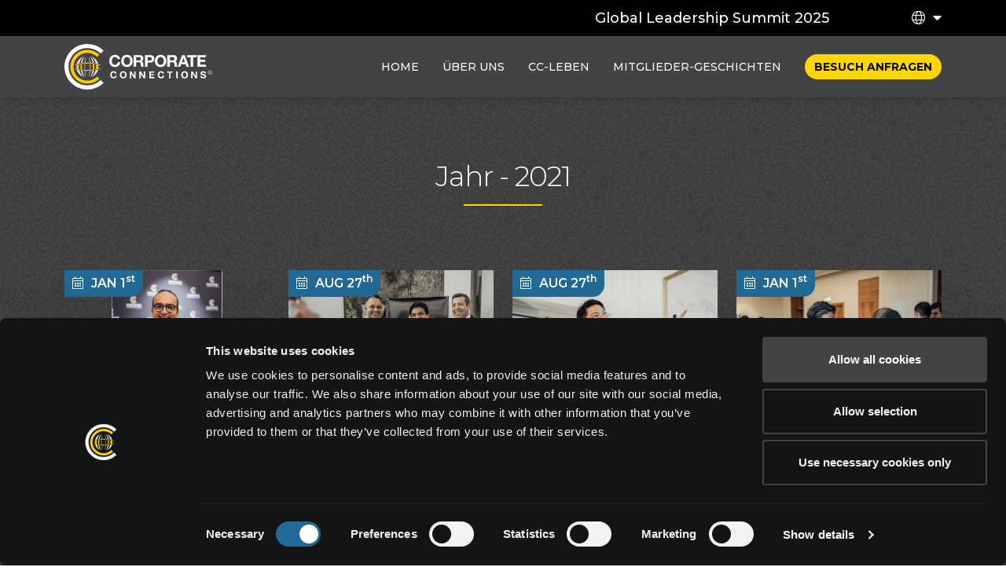

--- FILE ---
content_type: text/html; charset=UTF-8
request_url: https://www.corporateconnections.com/de/2021
body_size: 18267
content:
<!doctype html>
<html lang="de-DE">
<head>
        <script id="Cookiebot" src="https://consent.cookiebot.com/uc.js" data-cbid="143926ce-1c16-47c1-bd68-9bba94c90246" data-culture="de" data-blockingmode="auto" type="text/javascript" defer></script>
    
    
    <meta charset="UTF-8">
    <meta name="viewport" content="width=device-width, initial-scale=1">
    <meta name="facebook-domain-verification" content="u4ksky0i8mzweryf7ysbk6721uwwbe" />
    <link rel="profile" href="https://gmpg.org/xfn/11">

    <meta name='robots' content='noindex, follow' />

	<!-- This site is optimized with the Yoast SEO Premium plugin v26.6 (Yoast SEO v26.6) - https://yoast.com/wordpress/plugins/seo/ -->
	<title>2021 - Corporate Connections</title>
	<meta property="og:locale" content="de_DE" />
	<meta property="og:type" content="website" />
	<meta property="og:title" content="2021" />
	<meta property="og:url" content="https://www.corporateconnections.com/de/2021" />
	<meta property="og:site_name" content="Corporate Connections" />
	<meta name="twitter:card" content="summary_large_image" />
	<script type="application/ld+json" class="yoast-schema-graph">{"@context":"https://schema.org","@graph":[{"@type":"CollectionPage","@id":"https://www.corporateconnections.com/de/2021","url":"https://www.corporateconnections.com/de/2021","name":"2021 - Corporate Connections","isPartOf":{"@id":"https://www.corporateconnections.com/de/#website"},"primaryImageOfPage":{"@id":"https://www.corporateconnections.com/de/2021#primaryimage"},"image":{"@id":"https://www.corporateconnections.com/de/2021#primaryimage"},"thumbnailUrl":"https://www.corporateconnections.com/wp-content/uploads/2021/10/sri.jpg","breadcrumb":{"@id":"https://www.corporateconnections.com/de/2021#breadcrumb"},"inLanguage":"de"},{"@type":"ImageObject","inLanguage":"de","@id":"https://www.corporateconnections.com/de/2021#primaryimage","url":"https://www.corporateconnections.com/wp-content/uploads/2021/10/sri.jpg","contentUrl":"https://www.corporateconnections.com/wp-content/uploads/2021/10/sri.jpg","width":739,"height":1106},{"@type":"BreadcrumbList","@id":"https://www.corporateconnections.com/de/2021#breadcrumb","itemListElement":[{"@type":"ListItem","position":1,"name":"Home","item":"https://www.corporateconnections.com/de"},{"@type":"ListItem","position":2,"name":"Archives for 2021"}]},{"@type":"WebSite","@id":"https://www.corporateconnections.com/de/#website","url":"https://www.corporateconnections.com/de/","name":"Corporate Connections","description":"Where Leaders Connect","publisher":{"@id":"https://www.corporateconnections.com/de/#organization"},"potentialAction":[{"@type":"SearchAction","target":{"@type":"EntryPoint","urlTemplate":"https://www.corporateconnections.com/de/?s={search_term_string}"},"query-input":{"@type":"PropertyValueSpecification","valueRequired":true,"valueName":"search_term_string"}}],"inLanguage":"de"},{"@type":"Organization","@id":"https://www.corporateconnections.com/de/#organization","name":"Corporate Connections&reg;","url":"https://www.corporateconnections.com/de/","logo":{"@type":"ImageObject","inLanguage":"de","@id":"https://www.corporateconnections.com/de/#/schema/logo/image/","url":"https://sandbox.corporateconnections.com/wp-content/uploads/2020/10/cc-logo.png","contentUrl":"https://sandbox.corporateconnections.com/wp-content/uploads/2020/10/cc-logo.png","width":250,"height":87,"caption":"Corporate Connections&reg;"},"image":{"@id":"https://www.corporateconnections.com/de/#/schema/logo/image/"}}]}</script>
	<!-- / Yoast SEO Premium plugin. -->


<link rel='dns-prefetch' href='//cdn.jsdelivr.net' />
<link rel='dns-prefetch' href='//kit.fontawesome.com' />
<link rel="alternate" type="application/rss+xml" title="Corporate Connections &raquo; Feed" href="https://www.corporateconnections.com/de/feed" />
<link rel="alternate" type="application/rss+xml" title="Corporate Connections &raquo; Kommentar-Feed" href="https://www.corporateconnections.com/de/comments/feed" />
		<!-- This site uses the Google Analytics by MonsterInsights plugin v9.11.0 - Using Analytics tracking - https://www.monsterinsights.com/ -->
							<script src="//www.googletagmanager.com/gtag/js?id=G-SMC667JG5Y"  data-cfasync="false" data-wpfc-render="false" async></script>
			<script data-cfasync="false" data-wpfc-render="false">
				var mi_version = '9.11.0';
				var mi_track_user = true;
				var mi_no_track_reason = '';
								var MonsterInsightsDefaultLocations = {"page_location":"https:\/\/www.corporateconnections.com\/de\/2021\/"};
								if ( typeof MonsterInsightsPrivacyGuardFilter === 'function' ) {
					var MonsterInsightsLocations = (typeof MonsterInsightsExcludeQuery === 'object') ? MonsterInsightsPrivacyGuardFilter( MonsterInsightsExcludeQuery ) : MonsterInsightsPrivacyGuardFilter( MonsterInsightsDefaultLocations );
				} else {
					var MonsterInsightsLocations = (typeof MonsterInsightsExcludeQuery === 'object') ? MonsterInsightsExcludeQuery : MonsterInsightsDefaultLocations;
				}

								var disableStrs = [
										'ga-disable-G-SMC667JG5Y',
									];

				/* Function to detect opted out users */
				function __gtagTrackerIsOptedOut() {
					for (var index = 0; index < disableStrs.length; index++) {
						if (document.cookie.indexOf(disableStrs[index] + '=true') > -1) {
							return true;
						}
					}

					return false;
				}

				/* Disable tracking if the opt-out cookie exists. */
				if (__gtagTrackerIsOptedOut()) {
					for (var index = 0; index < disableStrs.length; index++) {
						window[disableStrs[index]] = true;
					}
				}

				/* Opt-out function */
				function __gtagTrackerOptout() {
					for (var index = 0; index < disableStrs.length; index++) {
						document.cookie = disableStrs[index] + '=true; expires=Thu, 31 Dec 2099 23:59:59 UTC; path=/';
						window[disableStrs[index]] = true;
					}
				}

				if ('undefined' === typeof gaOptout) {
					function gaOptout() {
						__gtagTrackerOptout();
					}
				}
								window.dataLayer = window.dataLayer || [];

				window.MonsterInsightsDualTracker = {
					helpers: {},
					trackers: {},
				};
				if (mi_track_user) {
					function __gtagDataLayer() {
						dataLayer.push(arguments);
					}

					function __gtagTracker(type, name, parameters) {
						if (!parameters) {
							parameters = {};
						}

						if (parameters.send_to) {
							__gtagDataLayer.apply(null, arguments);
							return;
						}

						if (type === 'event') {
														parameters.send_to = monsterinsights_frontend.v4_id;
							var hookName = name;
							if (typeof parameters['event_category'] !== 'undefined') {
								hookName = parameters['event_category'] + ':' + name;
							}

							if (typeof MonsterInsightsDualTracker.trackers[hookName] !== 'undefined') {
								MonsterInsightsDualTracker.trackers[hookName](parameters);
							} else {
								__gtagDataLayer('event', name, parameters);
							}
							
						} else {
							__gtagDataLayer.apply(null, arguments);
						}
					}

					__gtagTracker('js', new Date());
					__gtagTracker('set', {
						'developer_id.dZGIzZG': true,
											});
					if ( MonsterInsightsLocations.page_location ) {
						__gtagTracker('set', MonsterInsightsLocations);
					}
										__gtagTracker('config', 'G-SMC667JG5Y', {"forceSSL":"true","link_attribution":"true"} );
										window.gtag = __gtagTracker;										(function () {
						/* https://developers.google.com/analytics/devguides/collection/analyticsjs/ */
						/* ga and __gaTracker compatibility shim. */
						var noopfn = function () {
							return null;
						};
						var newtracker = function () {
							return new Tracker();
						};
						var Tracker = function () {
							return null;
						};
						var p = Tracker.prototype;
						p.get = noopfn;
						p.set = noopfn;
						p.send = function () {
							var args = Array.prototype.slice.call(arguments);
							args.unshift('send');
							__gaTracker.apply(null, args);
						};
						var __gaTracker = function () {
							var len = arguments.length;
							if (len === 0) {
								return;
							}
							var f = arguments[len - 1];
							if (typeof f !== 'object' || f === null || typeof f.hitCallback !== 'function') {
								if ('send' === arguments[0]) {
									var hitConverted, hitObject = false, action;
									if ('event' === arguments[1]) {
										if ('undefined' !== typeof arguments[3]) {
											hitObject = {
												'eventAction': arguments[3],
												'eventCategory': arguments[2],
												'eventLabel': arguments[4],
												'value': arguments[5] ? arguments[5] : 1,
											}
										}
									}
									if ('pageview' === arguments[1]) {
										if ('undefined' !== typeof arguments[2]) {
											hitObject = {
												'eventAction': 'page_view',
												'page_path': arguments[2],
											}
										}
									}
									if (typeof arguments[2] === 'object') {
										hitObject = arguments[2];
									}
									if (typeof arguments[5] === 'object') {
										Object.assign(hitObject, arguments[5]);
									}
									if ('undefined' !== typeof arguments[1].hitType) {
										hitObject = arguments[1];
										if ('pageview' === hitObject.hitType) {
											hitObject.eventAction = 'page_view';
										}
									}
									if (hitObject) {
										action = 'timing' === arguments[1].hitType ? 'timing_complete' : hitObject.eventAction;
										hitConverted = mapArgs(hitObject);
										__gtagTracker('event', action, hitConverted);
									}
								}
								return;
							}

							function mapArgs(args) {
								var arg, hit = {};
								var gaMap = {
									'eventCategory': 'event_category',
									'eventAction': 'event_action',
									'eventLabel': 'event_label',
									'eventValue': 'event_value',
									'nonInteraction': 'non_interaction',
									'timingCategory': 'event_category',
									'timingVar': 'name',
									'timingValue': 'value',
									'timingLabel': 'event_label',
									'page': 'page_path',
									'location': 'page_location',
									'title': 'page_title',
									'referrer' : 'page_referrer',
								};
								for (arg in args) {
																		if (!(!args.hasOwnProperty(arg) || !gaMap.hasOwnProperty(arg))) {
										hit[gaMap[arg]] = args[arg];
									} else {
										hit[arg] = args[arg];
									}
								}
								return hit;
							}

							try {
								f.hitCallback();
							} catch (ex) {
							}
						};
						__gaTracker.create = newtracker;
						__gaTracker.getByName = newtracker;
						__gaTracker.getAll = function () {
							return [];
						};
						__gaTracker.remove = noopfn;
						__gaTracker.loaded = true;
						window['__gaTracker'] = __gaTracker;
					})();
									} else {
										console.log("");
					(function () {
						function __gtagTracker() {
							return null;
						}

						window['__gtagTracker'] = __gtagTracker;
						window['gtag'] = __gtagTracker;
					})();
									}
			</script>
							<!-- / Google Analytics by MonsterInsights -->
		<style id='wp-img-auto-sizes-contain-inline-css'>
img:is([sizes=auto i],[sizes^="auto," i]){contain-intrinsic-size:3000px 1500px}
/*# sourceURL=wp-img-auto-sizes-contain-inline-css */
</style>
<style id='wp-emoji-styles-inline-css'>

	img.wp-smiley, img.emoji {
		display: inline !important;
		border: none !important;
		box-shadow: none !important;
		height: 1em !important;
		width: 1em !important;
		margin: 0 0.07em !important;
		vertical-align: -0.1em !important;
		background: none !important;
		padding: 0 !important;
	}
/*# sourceURL=wp-emoji-styles-inline-css */
</style>
<link rel='stylesheet' id='wp-block-library-css' href='https://www.corporateconnections.com/wp-includes/css/dist/block-library/style.min.css?ver=6.9' media='all' />
<style id='global-styles-inline-css'>
:root{--wp--preset--aspect-ratio--square: 1;--wp--preset--aspect-ratio--4-3: 4/3;--wp--preset--aspect-ratio--3-4: 3/4;--wp--preset--aspect-ratio--3-2: 3/2;--wp--preset--aspect-ratio--2-3: 2/3;--wp--preset--aspect-ratio--16-9: 16/9;--wp--preset--aspect-ratio--9-16: 9/16;--wp--preset--color--black: #000000;--wp--preset--color--cyan-bluish-gray: #abb8c3;--wp--preset--color--white: #ffffff;--wp--preset--color--pale-pink: #f78da7;--wp--preset--color--vivid-red: #cf2e2e;--wp--preset--color--luminous-vivid-orange: #ff6900;--wp--preset--color--luminous-vivid-amber: #fcb900;--wp--preset--color--light-green-cyan: #7bdcb5;--wp--preset--color--vivid-green-cyan: #00d084;--wp--preset--color--pale-cyan-blue: #8ed1fc;--wp--preset--color--vivid-cyan-blue: #0693e3;--wp--preset--color--vivid-purple: #9b51e0;--wp--preset--gradient--vivid-cyan-blue-to-vivid-purple: linear-gradient(135deg,rgb(6,147,227) 0%,rgb(155,81,224) 100%);--wp--preset--gradient--light-green-cyan-to-vivid-green-cyan: linear-gradient(135deg,rgb(122,220,180) 0%,rgb(0,208,130) 100%);--wp--preset--gradient--luminous-vivid-amber-to-luminous-vivid-orange: linear-gradient(135deg,rgb(252,185,0) 0%,rgb(255,105,0) 100%);--wp--preset--gradient--luminous-vivid-orange-to-vivid-red: linear-gradient(135deg,rgb(255,105,0) 0%,rgb(207,46,46) 100%);--wp--preset--gradient--very-light-gray-to-cyan-bluish-gray: linear-gradient(135deg,rgb(238,238,238) 0%,rgb(169,184,195) 100%);--wp--preset--gradient--cool-to-warm-spectrum: linear-gradient(135deg,rgb(74,234,220) 0%,rgb(151,120,209) 20%,rgb(207,42,186) 40%,rgb(238,44,130) 60%,rgb(251,105,98) 80%,rgb(254,248,76) 100%);--wp--preset--gradient--blush-light-purple: linear-gradient(135deg,rgb(255,206,236) 0%,rgb(152,150,240) 100%);--wp--preset--gradient--blush-bordeaux: linear-gradient(135deg,rgb(254,205,165) 0%,rgb(254,45,45) 50%,rgb(107,0,62) 100%);--wp--preset--gradient--luminous-dusk: linear-gradient(135deg,rgb(255,203,112) 0%,rgb(199,81,192) 50%,rgb(65,88,208) 100%);--wp--preset--gradient--pale-ocean: linear-gradient(135deg,rgb(255,245,203) 0%,rgb(182,227,212) 50%,rgb(51,167,181) 100%);--wp--preset--gradient--electric-grass: linear-gradient(135deg,rgb(202,248,128) 0%,rgb(113,206,126) 100%);--wp--preset--gradient--midnight: linear-gradient(135deg,rgb(2,3,129) 0%,rgb(40,116,252) 100%);--wp--preset--font-size--small: 13px;--wp--preset--font-size--medium: 20px;--wp--preset--font-size--large: 36px;--wp--preset--font-size--x-large: 42px;--wp--preset--spacing--20: 0.44rem;--wp--preset--spacing--30: 0.67rem;--wp--preset--spacing--40: 1rem;--wp--preset--spacing--50: 1.5rem;--wp--preset--spacing--60: 2.25rem;--wp--preset--spacing--70: 3.38rem;--wp--preset--spacing--80: 5.06rem;--wp--preset--shadow--natural: 6px 6px 9px rgba(0, 0, 0, 0.2);--wp--preset--shadow--deep: 12px 12px 50px rgba(0, 0, 0, 0.4);--wp--preset--shadow--sharp: 6px 6px 0px rgba(0, 0, 0, 0.2);--wp--preset--shadow--outlined: 6px 6px 0px -3px rgb(255, 255, 255), 6px 6px rgb(0, 0, 0);--wp--preset--shadow--crisp: 6px 6px 0px rgb(0, 0, 0);}:where(.is-layout-flex){gap: 0.5em;}:where(.is-layout-grid){gap: 0.5em;}body .is-layout-flex{display: flex;}.is-layout-flex{flex-wrap: wrap;align-items: center;}.is-layout-flex > :is(*, div){margin: 0;}body .is-layout-grid{display: grid;}.is-layout-grid > :is(*, div){margin: 0;}:where(.wp-block-columns.is-layout-flex){gap: 2em;}:where(.wp-block-columns.is-layout-grid){gap: 2em;}:where(.wp-block-post-template.is-layout-flex){gap: 1.25em;}:where(.wp-block-post-template.is-layout-grid){gap: 1.25em;}.has-black-color{color: var(--wp--preset--color--black) !important;}.has-cyan-bluish-gray-color{color: var(--wp--preset--color--cyan-bluish-gray) !important;}.has-white-color{color: var(--wp--preset--color--white) !important;}.has-pale-pink-color{color: var(--wp--preset--color--pale-pink) !important;}.has-vivid-red-color{color: var(--wp--preset--color--vivid-red) !important;}.has-luminous-vivid-orange-color{color: var(--wp--preset--color--luminous-vivid-orange) !important;}.has-luminous-vivid-amber-color{color: var(--wp--preset--color--luminous-vivid-amber) !important;}.has-light-green-cyan-color{color: var(--wp--preset--color--light-green-cyan) !important;}.has-vivid-green-cyan-color{color: var(--wp--preset--color--vivid-green-cyan) !important;}.has-pale-cyan-blue-color{color: var(--wp--preset--color--pale-cyan-blue) !important;}.has-vivid-cyan-blue-color{color: var(--wp--preset--color--vivid-cyan-blue) !important;}.has-vivid-purple-color{color: var(--wp--preset--color--vivid-purple) !important;}.has-black-background-color{background-color: var(--wp--preset--color--black) !important;}.has-cyan-bluish-gray-background-color{background-color: var(--wp--preset--color--cyan-bluish-gray) !important;}.has-white-background-color{background-color: var(--wp--preset--color--white) !important;}.has-pale-pink-background-color{background-color: var(--wp--preset--color--pale-pink) !important;}.has-vivid-red-background-color{background-color: var(--wp--preset--color--vivid-red) !important;}.has-luminous-vivid-orange-background-color{background-color: var(--wp--preset--color--luminous-vivid-orange) !important;}.has-luminous-vivid-amber-background-color{background-color: var(--wp--preset--color--luminous-vivid-amber) !important;}.has-light-green-cyan-background-color{background-color: var(--wp--preset--color--light-green-cyan) !important;}.has-vivid-green-cyan-background-color{background-color: var(--wp--preset--color--vivid-green-cyan) !important;}.has-pale-cyan-blue-background-color{background-color: var(--wp--preset--color--pale-cyan-blue) !important;}.has-vivid-cyan-blue-background-color{background-color: var(--wp--preset--color--vivid-cyan-blue) !important;}.has-vivid-purple-background-color{background-color: var(--wp--preset--color--vivid-purple) !important;}.has-black-border-color{border-color: var(--wp--preset--color--black) !important;}.has-cyan-bluish-gray-border-color{border-color: var(--wp--preset--color--cyan-bluish-gray) !important;}.has-white-border-color{border-color: var(--wp--preset--color--white) !important;}.has-pale-pink-border-color{border-color: var(--wp--preset--color--pale-pink) !important;}.has-vivid-red-border-color{border-color: var(--wp--preset--color--vivid-red) !important;}.has-luminous-vivid-orange-border-color{border-color: var(--wp--preset--color--luminous-vivid-orange) !important;}.has-luminous-vivid-amber-border-color{border-color: var(--wp--preset--color--luminous-vivid-amber) !important;}.has-light-green-cyan-border-color{border-color: var(--wp--preset--color--light-green-cyan) !important;}.has-vivid-green-cyan-border-color{border-color: var(--wp--preset--color--vivid-green-cyan) !important;}.has-pale-cyan-blue-border-color{border-color: var(--wp--preset--color--pale-cyan-blue) !important;}.has-vivid-cyan-blue-border-color{border-color: var(--wp--preset--color--vivid-cyan-blue) !important;}.has-vivid-purple-border-color{border-color: var(--wp--preset--color--vivid-purple) !important;}.has-vivid-cyan-blue-to-vivid-purple-gradient-background{background: var(--wp--preset--gradient--vivid-cyan-blue-to-vivid-purple) !important;}.has-light-green-cyan-to-vivid-green-cyan-gradient-background{background: var(--wp--preset--gradient--light-green-cyan-to-vivid-green-cyan) !important;}.has-luminous-vivid-amber-to-luminous-vivid-orange-gradient-background{background: var(--wp--preset--gradient--luminous-vivid-amber-to-luminous-vivid-orange) !important;}.has-luminous-vivid-orange-to-vivid-red-gradient-background{background: var(--wp--preset--gradient--luminous-vivid-orange-to-vivid-red) !important;}.has-very-light-gray-to-cyan-bluish-gray-gradient-background{background: var(--wp--preset--gradient--very-light-gray-to-cyan-bluish-gray) !important;}.has-cool-to-warm-spectrum-gradient-background{background: var(--wp--preset--gradient--cool-to-warm-spectrum) !important;}.has-blush-light-purple-gradient-background{background: var(--wp--preset--gradient--blush-light-purple) !important;}.has-blush-bordeaux-gradient-background{background: var(--wp--preset--gradient--blush-bordeaux) !important;}.has-luminous-dusk-gradient-background{background: var(--wp--preset--gradient--luminous-dusk) !important;}.has-pale-ocean-gradient-background{background: var(--wp--preset--gradient--pale-ocean) !important;}.has-electric-grass-gradient-background{background: var(--wp--preset--gradient--electric-grass) !important;}.has-midnight-gradient-background{background: var(--wp--preset--gradient--midnight) !important;}.has-small-font-size{font-size: var(--wp--preset--font-size--small) !important;}.has-medium-font-size{font-size: var(--wp--preset--font-size--medium) !important;}.has-large-font-size{font-size: var(--wp--preset--font-size--large) !important;}.has-x-large-font-size{font-size: var(--wp--preset--font-size--x-large) !important;}
/*# sourceURL=global-styles-inline-css */
</style>

<style id='classic-theme-styles-inline-css'>
/*! This file is auto-generated */
.wp-block-button__link{color:#fff;background-color:#32373c;border-radius:9999px;box-shadow:none;text-decoration:none;padding:calc(.667em + 2px) calc(1.333em + 2px);font-size:1.125em}.wp-block-file__button{background:#32373c;color:#fff;text-decoration:none}
/*# sourceURL=/wp-includes/css/classic-themes.min.css */
</style>
<link rel='stylesheet' id='cc-bootstrap-style-css' href='https://cdn.jsdelivr.net/npm/bootstrap@5.0.0/dist/css/bootstrap.min.css?ver=1.0.0' media='all' />
<link rel='stylesheet' id='cc-header-style-css' href='https://www.corporateconnections.com/wp-content/themes/cc/css/header.css?ver=1.0.0' media='all' />
<link rel='stylesheet' id='cc-footer-style-css' href='https://www.corporateconnections.com/wp-content/themes/cc/css/footer.css?ver=1.0.0' media='all' />
<link rel='stylesheet' id='cc-style-css' href='https://www.corporateconnections.com/wp-content/themes/cc/style.css?ver=1.0.0' media='all' />
<link rel='stylesheet' id='archive-css' href='https://www.corporateconnections.com/wp-content/themes/cc/css/archive.css?ver=6.9' media='all' />
<link rel='stylesheet' id='style-german-css' href='https://www.corporateconnections.com/wp-content/themes/cc/css/lang/german.css?ver=6.9' media='all' />
<link rel='stylesheet' id='heateor_sss_frontend_css-css' href='https://www.corporateconnections.com/wp-content/plugins/sassy-social-share/public/css/sassy-social-share-public.css?ver=3.3.79' media='all' />
<style id='heateor_sss_frontend_css-inline-css'>
.heateor_sss_button_instagram span.heateor_sss_svg{background-color:#527fa4}div.heateor_sss_vertical_sharing  a.heateor_sss_button_instagram span{background:white!important;}div.heateor_sss_floating_follow_icons_container a.heateor_sss_button_instagram span{background:white}div.heateor_sss_vertical_sharing a.heateor_sss_button_instagram span:hover{background:yellow!important;}div.heateor_sss_floating_follow_icons_container a.heateor_sss_button_instagram span:hover{background:yellow}.heateor_sss_horizontal_sharing .heateor_sss_svg,.heateor_sss_standard_follow_icons_container .heateor_sss_svg{color:#fff;border-width:0px;border-style:solid;border-color:transparent}.heateor_sss_horizontal_sharing .heateorSssTCBackground{color:#666}.heateor_sss_horizontal_sharing span.heateor_sss_svg:hover,.heateor_sss_standard_follow_icons_container span.heateor_sss_svg:hover{border-color:transparent;}.heateor_sss_vertical_sharing span.heateor_sss_svg,.heateor_sss_floating_follow_icons_container span.heateor_sss_svg{background-color:white!important;background:white!important;color:black;border-width:1pxpx;border-style:solid;border-color:black;}.heateor_sss_vertical_sharing .heateorSssTCBackground{color:#666;}div.heateor_sss_vertical_sharing span.heateor_sss_svg svg:hover path:not(.heateor_sss_no_fill),div.heateor_sss_vertical_sharing span.heateor_sss_svg svg:hover ellipse, div.heateor_sss_vertical_sharing span.heateor_sss_svg svg:hover circle, div.heateor_sss_vertical_sharing span.heateor_sss_svg svg:hover polygon{fill:white}div.heateor_sss_vertical_sharing span.heateor_sss_svg svg:hover path.heateor_sss_svg_stroke{stroke:white}.heateor_sss_vertical_sharing span.heateor_sss_svg:hover,.heateor_sss_floating_follow_icons_container span.heateor_sss_svg:hover{background-color:yellow!important;background:yellow!important;color:white;border-color:transparent;}@media screen and (max-width:783px) {.heateor_sss_vertical_sharing{display:none!important}}
/*# sourceURL=heateor_sss_frontend_css-inline-css */
</style>
<script id="wpml-cookie-js-extra">
var wpml_cookies = {"wp-wpml_current_language":{"value":"de","expires":1,"path":"/"}};
var wpml_cookies = {"wp-wpml_current_language":{"value":"de","expires":1,"path":"/"}};
//# sourceURL=wpml-cookie-js-extra
</script>
<script src="https://www.corporateconnections.com/wp-content/plugins/sitepress-multilingual-cms/res/js/cookies/language-cookie.js?ver=486900" id="wpml-cookie-js" defer data-wp-strategy="defer"></script>
<script src="https://www.corporateconnections.com/wp-content/plugins/google-analytics-premium/assets/js/frontend-gtag.min.js?ver=9.11.0" id="monsterinsights-frontend-script-js" async data-wp-strategy="async"></script>
<script data-cfasync="false" data-wpfc-render="false" id='monsterinsights-frontend-script-js-extra'>var monsterinsights_frontend = {"js_events_tracking":"true","download_extensions":"doc,pdf,ppt,zip,xls,docx,pptx,xlsx","inbound_paths":"[{\"path\":\"\\\/go\\\/\",\"label\":\"affiliate\"},{\"path\":\"\\\/recommend\\\/\",\"label\":\"affiliate\"}]","home_url":"https:\/\/www.corporateconnections.com\/de","hash_tracking":"false","v4_id":"G-SMC667JG5Y"};</script>
<script src="https://www.corporateconnections.com/wp-includes/js/jquery/jquery.min.js?ver=3.7.1" id="jquery-core-js"></script>
<script src="https://www.corporateconnections.com/wp-includes/js/jquery/jquery-migrate.min.js?ver=3.4.1" id="jquery-migrate-js"></script>
<script src="//www.corporateconnections.com/wp-content/plugins/revslider/sr6/assets/js/rbtools.min.js?ver=6.7.40" async id="tp-tools-js"></script>
<script src="//www.corporateconnections.com/wp-content/plugins/revslider/sr6/assets/js/rs6.min.js?ver=6.7.40" async id="revmin-js"></script>
<link rel="https://api.w.org/" href="https://www.corporateconnections.com/de/wp-json/" /><link rel="EditURI" type="application/rsd+xml" title="RSD" href="https://www.corporateconnections.com/xmlrpc.php?rsd" />
<meta name="generator" content="WordPress 6.9" />
<meta name="generator" content="WPML ver:4.8.6 stt:1,4,3,28,40,42,2,57;" />
		<style type="text/css">
					.site-title,
			.site-description {
				position: absolute;
				clip: rect(1px, 1px, 1px, 1px);
				}
					</style>
		<meta name="generator" content="Powered by Slider Revolution 6.7.40 - responsive, Mobile-Friendly Slider Plugin for WordPress with comfortable drag and drop interface." />
<link rel="icon" href="https://www.corporateconnections.com/wp-content/uploads/2020/10/favicon.png" sizes="32x32" />
<link rel="icon" href="https://www.corporateconnections.com/wp-content/uploads/2020/10/favicon.png" sizes="192x192" />
<link rel="apple-touch-icon" href="https://www.corporateconnections.com/wp-content/uploads/2020/10/favicon.png" />
<meta name="msapplication-TileImage" content="https://www.corporateconnections.com/wp-content/uploads/2020/10/favicon.png" />
<script>function setREVStartSize(e){
			//window.requestAnimationFrame(function() {
				window.RSIW = window.RSIW===undefined ? window.innerWidth : window.RSIW;
				window.RSIH = window.RSIH===undefined ? window.innerHeight : window.RSIH;
				try {
					var pw = document.getElementById(e.c).parentNode.offsetWidth,
						newh;
					pw = pw===0 || isNaN(pw) || (e.l=="fullwidth" || e.layout=="fullwidth") ? window.RSIW : pw;
					e.tabw = e.tabw===undefined ? 0 : parseInt(e.tabw);
					e.thumbw = e.thumbw===undefined ? 0 : parseInt(e.thumbw);
					e.tabh = e.tabh===undefined ? 0 : parseInt(e.tabh);
					e.thumbh = e.thumbh===undefined ? 0 : parseInt(e.thumbh);
					e.tabhide = e.tabhide===undefined ? 0 : parseInt(e.tabhide);
					e.thumbhide = e.thumbhide===undefined ? 0 : parseInt(e.thumbhide);
					e.mh = e.mh===undefined || e.mh=="" || e.mh==="auto" ? 0 : parseInt(e.mh,0);
					if(e.layout==="fullscreen" || e.l==="fullscreen")
						newh = Math.max(e.mh,window.RSIH);
					else{
						e.gw = Array.isArray(e.gw) ? e.gw : [e.gw];
						for (var i in e.rl) if (e.gw[i]===undefined || e.gw[i]===0) e.gw[i] = e.gw[i-1];
						e.gh = e.el===undefined || e.el==="" || (Array.isArray(e.el) && e.el.length==0)? e.gh : e.el;
						e.gh = Array.isArray(e.gh) ? e.gh : [e.gh];
						for (var i in e.rl) if (e.gh[i]===undefined || e.gh[i]===0) e.gh[i] = e.gh[i-1];
											
						var nl = new Array(e.rl.length),
							ix = 0,
							sl;
						e.tabw = e.tabhide>=pw ? 0 : e.tabw;
						e.thumbw = e.thumbhide>=pw ? 0 : e.thumbw;
						e.tabh = e.tabhide>=pw ? 0 : e.tabh;
						e.thumbh = e.thumbhide>=pw ? 0 : e.thumbh;
						for (var i in e.rl) nl[i] = e.rl[i]<window.RSIW ? 0 : e.rl[i];
						sl = nl[0];
						for (var i in nl) if (sl>nl[i] && nl[i]>0) { sl = nl[i]; ix=i;}
						var m = pw>(e.gw[ix]+e.tabw+e.thumbw) ? 1 : (pw-(e.tabw+e.thumbw)) / (e.gw[ix]);
						newh =  (e.gh[ix] * m) + (e.tabh + e.thumbh);
					}
					var el = document.getElementById(e.c);
					if (el!==null && el) el.style.height = newh+"px";
					el = document.getElementById(e.c+"_wrapper");
					if (el!==null && el) {
						el.style.height = newh+"px";
						el.style.display = "block";
					}
				} catch(e){
					console.log("Failure at Presize of Slider:" + e)
				}
			//});
		  };</script>
		<style id="wp-custom-css">
			.leaderContent span, 
.leaderContent div {
	color:#000000;
}

ul.post_meta_info li {
	font-size:14px;
}

.recent_rest .entry-title a {
    color: #434345;
    text-decoration: none;
}
.recent_rest .entry-title a:hover {
    color: #989a99;
}

.without_page table {
    margin: 0px 0 50px;
}

.home_popup_video{
	height: 83px;
}

.play_btn {
  margin-top: 6px;
}

ul.post_meta_info {
	flex-wrap:wrap;
}


.contact_us_section {
    margin: 100px 0 0;
}

.contact_us_section .row {
    margin-bottom: 100px;
}

label.el-checkbox.cog-checkable__item.cog-inner-col__item,
label.el-checkbox.cog-checkable__item {
	display:flex !important;
	align-items:center;
	justify-content:flex-start;
}

span.el-checkbox__input,
span.el-checkbox__input.is-checked {
	margin-top:5px !important;
	margin-right:10px
}

.body_page_content .cookie_policy_content div p,
.body_page_content div p,
.body_page_content p {
	text-align: left !important;
}

body.privacy-policy .body_page_content p,
body.privacy-policy .body_page_content li {
    text-align: justify !important;
}

/* Vietnamese starts */
#lang_vi .dp_block.db_main_title {
    font-size: 28px;
}

#lang_vi .dp_block {
    font-size: 18px;
}

#lang_vi .heading_section h2 {
    font-size: 36px;
    line-height: 40px;
}

#lang_vi h4.step_heading {
    font-size: 20px;
}

#lang_vi footer#colophon h4 {
    font-size: 20px;
}
#lang_vi .dropdown-title::after {
    margin-right: 3px;
}

#lang_vi .footer_copyright p,
#lang_vi .footer_copyright ul li a {
    font-size: 14px;
}

#lang_vi nav#site-navigation ul li a {
    font-size: 16px;
}
.page-id-14722 nav#site-navigation ul li:last-child {
    margin-left: 0;
}
.page-id-14722 nav#site-navigation ul li:first-child {
    margin-left: 30px;
}
h1.cog-heading {
    display: none !important;
}


#CybotCookiebotDialogPoweredbyCybot {
    display: none !important;
}

#CybotCookiebotDialogFooter #CybotCookiebotDialogBodyLevelButtonLevelOptinAllowAll {
    background-color: #434345 !important;
    border-color: #434345 !important;
    color: #ffffff !important;
}

#CybotCookiebotDialogFooter .CybotCookiebotDialogBodyButton {
    border: 2px solid #434345 !important;
}

#CybotCookiebotDialog.CybotEdge #CybotCookiebotDialogBodyEdgeMoreDetails a {
	color: #ffffff !important;
}

#CybotCookiebotDialog.CybotEdge #CybotCookiebotDialogBodyEdgeMoreDetails a:hover {
	color: #FFD700 !important;
}

#CybotCookiebotDialog a:after {
    border-color: #ffffff !important;
}

#CybotCookiebotDialog a:hover:after {
    border-color: #FFD700 !important;
}

#CybotCookiebotDialogFooter .CybotCookiebotDialogBodyButton:hover {
    opacity: 1;
    background: #434345 !important;
}

#CybotCookiebotDialog input:checked+.CybotCookiebotDialogBodyLevelButtonSlider {
    background-color: #226995 !important;
}

#sponsorship_frame {
	height:600px;
}

@media only screen and (max-width: 1400px) {
    #lang_vi footer#colophon ul.menu li a,
    #lang_vi .header-top ul li a {
        font-size: 14px;
    }

    #lang_vi .dp_block.db_main_title {
        font-size: 24px;
    }

    #lang_vi .dp_block {
        width: 42%;
        font-size: 16px;
    }

    #lang_vi nav#site-navigation ul li a {
        font-size: 14px;
    }
}

@media only screen and (max-width: 1201px) {
    #lang_vi nav#site-navigation ul li {
        margin-left: 15px;
    }
    #lang_vi nav#site-navigation ul li a {
        font-size: 12px;
    }
    #lang_vi .dp_block.db_main_title {
        font-size: 24px;
        line-height: 28px;
    }
    #lang_vi .dp_block {
        width: 40%;
        font-size: 14px;
        line-height: 20px;
    }
    #lang_vi .heading_section h2 {
        font-size: 24px;
        line-height: 30px;
    }
    #lang_vi .footer_copyright p,
    #lang_vi .footer_copyright ul li a {
        font-size: 14px;
    }

}

@media only screen and (max-width: 1024px) {
    #lang_vi nav#site-navigation ul li a {
        font-size: 12px;
    }
    #lang_vi img.custom-logo {
        width: 150px;
        height: auto;
    }

    #lang_vi nav#site-navigation ul li {
        margin-left: 10px;
    }
    #lang_vi nav#site-navigation ul li a {
        font-size: 10px;
    }
	

}

@media only screen and (max-width:993px){
    #lang_vi .dp_block {
        width: 48%;
    }
    #lang_vi nav#site-navigation ul li a {
        font-size: 8px;
    }
    #lang_vi footer#colophon ul.menu li a, #lang_vi .header-top ul li a {
        font-size: 11px;
    }
    #lang_vi footer#colophon .visit_chapter_btn a {
        font-size: 16px;
    }
	.page-id-14722 nav#site-navigation ul li:first-child{
        margin-left: 15px;
    }
}

@media only screen and (max-width: 767px) {
    #lang_vi nav#site-navigation ul li a {
        font-size: 16px;
    }
    #lang_vi nav#cc_languageMenu .menu_hamburger {
        font-size: 20px;
    }
	#sponsorship_frame {
	height:380px;
}
}

@media only screen and (max-width: 576px) {
    #lang_vi .footer_copyright ul li {
        text-align: center;
    }
    #lang_vi .footer_copyright ul li a {
        font-size: 10px;
        word-break: break-all;
    }
    #lang_vi .heading_section h2 {
        font-size: 26px;
        line-height: 40px;
    }
	div#CybotCookiebotDialogBodyLevelButtonLevelOptinAllowallSelectionWrapper {
        display: flex;
        flex-direction: column;
        width: 100%;
        margin: 0 auto 20px !important;
    }
#CybotCookiebotDialog a {
    width: 90% !important;
    position: relative;
    margin: 10px auto !important;
}
	#sponsorship_frame {
	height:500px;
}
}

@media only screen and (max-width: 450px) {
    #lang_vi .dp_block.db_main_title {
        font-size: 16px;
        line-height: 24px;
    }
    #lang_vi .dp_block {
        width: 50%;
    }
}
/* Vietnamese ends */		</style>
		    <link rel='stylesheet' id='wpml-legacy-horizontal-list-0-css' href='https://www.corporateconnections.com/wp-content/plugins/sitepress-multilingual-cms/templates/language-switchers/legacy-list-horizontal/style.min.css?ver=1' media='all' />
<link rel='stylesheet' id='rs-plugin-settings-css' href='//www.corporateconnections.com/wp-content/plugins/revslider/sr6/assets/css/rs6.css?ver=6.7.40' media='all' />
<style id='rs-plugin-settings-inline-css'>
#rs-demo-id {}
/*# sourceURL=rs-plugin-settings-inline-css */
</style>
</head>

<body id="lang_de" class="archive date wp-custom-logo wp-theme-cc bodybg hfeed post-sri-rathi-promoted-to-director-of-apac">



<header id="masthead" class="site-header">
    <div class="header-top bgblack">
        <div class="container d-flex justify-content-between justify-content-md-end">
            <div class="cc-logo d-block d-md-none">
                <a href="https://www.corporateconnections.com/de" class="custom-logo-link" rel="home"><img width="188" height="58" src="https://www.corporateconnections.com/wp-content/uploads/2021/01/cc-logo-final.png" class="custom-logo" alt="Corporate Connections" decoding="async" /></a>            </div>
                        <ul class="top-menubar d-flex align-items-center">
                                <li class="d-block">
                    <a href="https://cvent.me/MVv8NX?utm_source=Facebook&utm_campaign=LinkedIn&utm_medium=CC%2520Website%2520Weblink&RefId=For+CC+Website" target="_blank" class="gcEventButton" id="gcEventButton">
                        Global Leadership Summit 2025                    </a>
                </li>
                				
				<li class="d-none d-md-block">
                    <a href=''></a></li>
                <li class="d-none d-md-block">
                    <a href="" target="_blank" onclick="__gaTracker('_trackEvent', 'Existing Member', 'Member Login','Top_Header_Member_Login',0);"></a>
                </li>
				
                <li>
                    <nav id="cc_languageMenu" class="main-navigation cc_drop_menu">
                        <a href="javascript:void(0)" class="menu_hamburger"><i class="fal fa-globe"></i><i
                                    class="fas fa-caret-down"></i></a>
                        
<div class="wpml-ls-statics-shortcode_actions wpml-ls wpml-ls-legacy-list-horizontal">
	<ul role="menu"><li class="wpml-ls-slot-shortcode_actions wpml-ls-item wpml-ls-item-en wpml-ls-first-item wpml-ls-item-legacy-list-horizontal" role="none">
				<a href="https://www.corporateconnections.com/2021" class="wpml-ls-link" role="menuitem"  aria-label="Zu Englisch wechseln" title="Zu Englisch wechseln" >
                    <span class="wpml-ls-display">Englisch</span></a>
			</li><li class="wpml-ls-slot-shortcode_actions wpml-ls-item wpml-ls-item-fr wpml-ls-item-legacy-list-horizontal" role="none">
				<a href="https://www.corporateconnections.com/fr/2021" class="wpml-ls-link" role="menuitem"  aria-label="Zu Französisch wechseln" title="Zu Französisch wechseln" >
                    <span class="wpml-ls-display">Französisch</span></a>
			</li><li class="wpml-ls-slot-shortcode_actions wpml-ls-item wpml-ls-item-pt-br wpml-ls-item-legacy-list-horizontal" role="none">
				<a href="https://www.corporateconnections.com/pt-br/2021" class="wpml-ls-link" role="menuitem"  aria-label="Zu Portugiesisch, Brasilien wechseln" title="Zu Portugiesisch, Brasilien wechseln" >
                    <span class="wpml-ls-display">Portugiesisch, Brasilien</span></a>
			</li><li class="wpml-ls-slot-shortcode_actions wpml-ls-item wpml-ls-item-es wpml-ls-item-legacy-list-horizontal" role="none">
				<a href="https://www.corporateconnections.com/es/2021" class="wpml-ls-link" role="menuitem"  aria-label="Zu Spanisch wechseln" title="Zu Spanisch wechseln" >
                    <span class="wpml-ls-display">Spanisch</span></a>
			</li><li class="wpml-ls-slot-shortcode_actions wpml-ls-item wpml-ls-item-de wpml-ls-current-language wpml-ls-item-legacy-list-horizontal" role="none">
				<a href="https://www.corporateconnections.com/de/2021" class="wpml-ls-link" role="menuitem" >
                    <span class="wpml-ls-native" role="menuitem">Deutsch</span></a>
			</li><li class="wpml-ls-slot-shortcode_actions wpml-ls-item wpml-ls-item-ja wpml-ls-item-legacy-list-horizontal" role="none">
				<a href="https://www.corporateconnections.com/ja/2021" class="wpml-ls-link" role="menuitem"  aria-label="Zu Japanisch wechseln" title="Zu Japanisch wechseln" >
                    <span class="wpml-ls-display">Japanisch</span></a>
			</li><li class="wpml-ls-slot-shortcode_actions wpml-ls-item wpml-ls-item-pl wpml-ls-item-legacy-list-horizontal" role="none">
				<a href="https://www.corporateconnections.com/pl/2021" class="wpml-ls-link" role="menuitem"  aria-label="Zu Polnisch wechseln" title="Zu Polnisch wechseln" >
                    <span class="wpml-ls-display">Polnisch</span></a>
			</li><li class="wpml-ls-slot-shortcode_actions wpml-ls-item wpml-ls-item-vi wpml-ls-last-item wpml-ls-item-legacy-list-horizontal" role="none">
				<a href="https://www.corporateconnections.com/vi/2021" class="wpml-ls-link" role="menuitem"  aria-label="Zu Vietnamesisch wechseln" title="Zu Vietnamesisch wechseln" >
                    <span class="wpml-ls-display">Vietnamesisch</span></a>
			</li></ul>
</div>
                    </nav>
                </li>
                <li class="d-block d-md-none">
                    <nav id="site-navigation" class="">
                        <a href="javascript:void(0)" class="menu_hamburger"><i class="far fa-bars d-flex flex-column"><i
                                        class="fas fa-horizontal-rule hamburger_icon "></i></i></a>
                        
                            <div class="menu-main-site-mobile-menu-german-container">
                           <ul id="mobile_menu" class="menu">
                            <i class="fal fa-times close"></i><li id="menu-item-3832" class="menu-item menu-item-type-post_type menu-item-object-page menu-item-home menu-item-3832"><a href="https://www.corporateconnections.com/de">Startseite</a></li>
<li id="menu-item-3833" class="menu-item menu-item-type-post_type menu-item-object-page menu-item-3833"><a href="https://www.corporateconnections.com/de/ueber-uns">Über uns</a></li>
<li id="menu-item-3834" class="menu-item menu-item-type-post_type menu-item-object-page menu-item-3834"><a href="https://www.corporateconnections.com/de/cc-leben">CC-Leben</a></li>
<li id="menu-item-3835" class="menu-item menu-item-type-post_type menu-item-object-page menu-item-3835"><a href="https://www.corporateconnections.com/de/mitglieder-geschichten">Mitglieder-Geschichten</a></li>
<li id="menu-item-3836" class="request_menu menu-item menu-item-type-post_type menu-item-object-page menu-item-3836"><a href="https://www.corporateconnections.com/de/besuch-anfragen">BESUCH ANFRAGEN</a></li>
<li id="menu-item-1414" class="menu-item menu-item-type-custom menu-item-object-custom menu-item-1414"><a href="https://cc.bniconnectglobal.com/login/?message">Login für Mitglieder</a></li>
<li id="menu-item-3837" class="menu-item menu-item-type-post_type menu-item-object-page menu-item-3837"><a href="https://www.corporateconnections.com/de/faqs">FAQ<span>s</span></a></li>
<li id="menu-item-3838" class="menu-item menu-item-type-post_type menu-item-object-page menu-item-3838"><a href="https://www.corporateconnections.com/de/kontaktieren-sie-uns">Kontaktieren Sie uns</a></li>
<li id="menu-item-4374" class="menu-item menu-item-type-post_type menu-item-object-page menu-item-4374"><a href="https://www.corporateconnections.com/de/blog">Blog</a></li>
<li id="menu-item-9741" class="menu-item menu-item-type-post_type menu-item-object-page menu-item-9741"><a href="https://www.corporateconnections.com/de/franchising">Franchising</a></li>
<li id="menu-item-1461" class="menu-item menu-item-type-custom menu-item-object-custom menu-item-1461"><a target="_blank" href="https://gc21.corporateconnections.com">Global Convention</a></li>

                                <li class="social_links_mobile">
                                    <a href="" target="_blank"><i class="fab fa-linkedin-in"></i></a>
                                    <a href="" target="_blank"><i class="fab fa-facebook-f"></i></a>
                                    <a href="" target="_blank"><i class="fab fa-youtube"></i></a>
                                    <a href="" target="_blank"><i class="fab fa-instagram"></i></a>
                                </li>
                            </ul></div>                    </nav><!-- #site-navigation -->
                </li>
            </ul>
        </div><!--container-->
    </div>
    <!--.header-top-->
    <div id="site-branding" class="d-none d-md-block">
        <div class="container d-flex align-items-center justify-content-between">
            <div class="cc-logo">
                <a href="https://www.corporateconnections.com/de" class="custom-logo-link" rel="home"><img width="188" height="58" src="https://www.corporateconnections.com/wp-content/uploads/2021/01/cc-logo-final.png" class="custom-logo" alt="Corporate Connections" decoding="async" /></a>            </div>
            <nav id="site-navigation" class="main-navigation">
                <div class="menu-main-menu-german-container"><ul id="primary-menu" class="menu"><li id="menu-item-3752" class="menu-item menu-item-type-post_type menu-item-object-page menu-item-home menu-item-3752"><a href="https://www.corporateconnections.com/de">Home</a></li>
<li id="menu-item-3753" class="menu-item menu-item-type-post_type menu-item-object-page menu-item-3753"><a href="https://www.corporateconnections.com/de/ueber-uns">Über uns</a></li>
<li id="menu-item-3754" class="menu-item menu-item-type-post_type menu-item-object-page menu-item-3754"><a href="https://www.corporateconnections.com/de/cc-leben">CC-Leben</a></li>
<li id="menu-item-3755" class="menu-item menu-item-type-post_type menu-item-object-page menu-item-3755"><a href="https://www.corporateconnections.com/de/mitglieder-geschichten">Mitglieder-Geschichten</a></li>
<li id="menu-item-3756" class="menu-item menu-item-type-post_type menu-item-object-page menu-item-3756"><a href="https://www.corporateconnections.com/de/besuch-anfragen">BESUCH ANFRAGEN</a></li>
</ul></div>            </nav><!-- #site-navigation -->
        </div>
    </div>
    <!--#site-branding-->
</header><!--#masthead-->

    <main id="primary" class="archive_page site-main">

                    <header class="page-header">
                <div class="heading_section">
                    <h2 class="page-title">
                        Jahr - <span>2021</span>                    </h2>
                </div>
            </header><!-- .page-header -->

            <div class="container">
                <div class="row">
                                            <div class="col-12 col-md-4 col-lg-3 archive_blocks">
                            <div class="post_archive_block">
                                <span class="post_date"><i
                                            class="fal fa-calendar-alt"></i> Jan 1<sup>st</sup></span>
                                <img src="https://www.corporateconnections.com/wp-content/uploads/2021/10/sri.jpg" alt="" class="w-100"/>
                                <div class="post_archive_content">
                                    <h4>SRI RATHI PROMOTED TO DIRECTOR OF APAC</h4>
                                    <p class="blog_categoryDateBlock black">
                                            <span class="authorname"><i
                                                        class="fal fa-user"></i> CorporateConnections</span>
                                        <span class="catname"><i
                                                    class="fal fa-folder-open"></i> Business Development,<br/>Global Leadership,<br/>Professional Development</span>
                                    </p>
                                </div>

                                <a class="blog_read_more"
                                   href="https://www.corporateconnections.com/de/sri-rathi-promoted-to-director-of-apac">Weiterlesen                                    <i class="far fa-long-arrow-right"></i></a>
                            </div><!--post_archive_block-->
                        </div>
                                            <div class="col-12 col-md-4 col-lg-3 archive_blocks">
                            <div class="post_archive_block">
                                <span class="post_date"><i
                                            class="fal fa-calendar-alt"></i> Aug 27<sup>th</sup></span>
                                <img src="https://www.corporateconnections.com/wp-content/uploads/2021/08/PIX02634-scaled-e1633109313586.jpg" alt="" class="w-100"/>
                                <div class="post_archive_content">
                                    <h4>Five Benefits of Global Networking Groups</h4>
                                    <p class="blog_categoryDateBlock black">
                                            <span class="authorname"><i
                                                        class="fal fa-user"></i> CorporateConnections</span>
                                        <span class="catname"><i
                                                    class="fal fa-folder-open"></i> Entrepreneur Network</span>
                                    </p>
                                </div>

                                <a class="blog_read_more"
                                   href="https://www.corporateconnections.com/de/five-benefits-of-global-networking-groups">Weiterlesen                                    <i class="far fa-long-arrow-right"></i></a>
                            </div><!--post_archive_block-->
                        </div>
                                            <div class="col-12 col-md-4 col-lg-3 archive_blocks">
                            <div class="post_archive_block">
                                <span class="post_date"><i
                                            class="fal fa-calendar-alt"></i> Aug 27<sup>th</sup></span>
                                <img src="https://www.corporateconnections.com/wp-content/uploads/2021/08/Blog1-1.jpg" alt="" class="w-100"/>
                                <div class="post_archive_content">
                                    <h4>How to Create a Successful Leadership Development Program</h4>
                                    <p class="blog_categoryDateBlock black">
                                            <span class="authorname"><i
                                                        class="fal fa-user"></i> CorporateConnections</span>
                                        <span class="catname"><i
                                                    class="fal fa-folder-open"></i> Leadership development program</span>
                                    </p>
                                </div>

                                <a class="blog_read_more"
                                   href="https://www.corporateconnections.com/de/how-to-create-a-successful-leadership-development-program">Weiterlesen                                    <i class="far fa-long-arrow-right"></i></a>
                            </div><!--post_archive_block-->
                        </div>
                                            <div class="col-12 col-md-4 col-lg-3 archive_blocks">
                            <div class="post_archive_block">
                                <span class="post_date"><i
                                            class="fal fa-calendar-alt"></i> Jan 1<sup>st</sup></span>
                                <img src="https://www.corporateconnections.com/wp-content/uploads/2021/03/PIX01436-scaled-e1633109668801.jpg" alt="" class="w-100"/>
                                <div class="post_archive_content">
                                    <h4>Business Networking Strategies</h4>
                                    <p class="blog_categoryDateBlock black">
                                            <span class="authorname"><i
                                                        class="fal fa-user"></i> CorporateConnections</span>
                                        <span class="catname"><i
                                                    class="fal fa-folder-open"></i> Business Networking</span>
                                    </p>
                                </div>

                                <a class="blog_read_more"
                                   href="https://www.corporateconnections.com/de/business-networking-strategies">Weiterlesen                                    <i class="far fa-long-arrow-right"></i></a>
                            </div><!--post_archive_block-->
                        </div>
                                            <div class="col-12 col-md-4 col-lg-3 archive_blocks">
                            <div class="post_archive_block">
                                <span class="post_date"><i
                                            class="fal fa-calendar-alt"></i> Jan 1<sup>st</sup></span>
                                <img src="https://www.corporateconnections.com/wp-content/uploads/2021/03/Launch--scaled-e1633110536871.jpg" alt="" class="w-100"/>
                                <div class="post_archive_content">
                                    <h4>Top Tips to Ace Video Conferencing</h4>
                                    <p class="blog_categoryDateBlock black">
                                            <span class="authorname"><i
                                                        class="fal fa-user"></i> CorporateConnections</span>
                                        <span class="catname"><i
                                                    class="fal fa-folder-open"></i> Professional Development</span>
                                    </p>
                                </div>

                                <a class="blog_read_more"
                                   href="https://www.corporateconnections.com/de/top-tips-to-ace-video-conferencing">Weiterlesen                                    <i class="far fa-long-arrow-right"></i></a>
                            </div><!--post_archive_block-->
                        </div>
                                            <div class="col-12 col-md-4 col-lg-3 archive_blocks">
                            <div class="post_archive_block">
                                <span class="post_date"><i
                                            class="fal fa-calendar-alt"></i> Jan 1<sup>st</sup></span>
                                <img src="https://www.corporateconnections.com/wp-content/uploads/2021/03/PIX03853_CC_IMG-4.jpg" alt="" class="w-100"/>
                                <div class="post_archive_content">
                                    <h4>How to be a Successful and Engaging Leader</h4>
                                    <p class="blog_categoryDateBlock black">
                                            <span class="authorname"><i
                                                        class="fal fa-user"></i> CorporateConnections</span>
                                        <span class="catname"><i
                                                    class="fal fa-folder-open"></i> Global Leadership</span>
                                    </p>
                                </div>

                                <a class="blog_read_more"
                                   href="https://www.corporateconnections.com/de/how-to-be-a-successful-and-engaging-leader">Weiterlesen                                    <i class="far fa-long-arrow-right"></i></a>
                            </div><!--post_archive_block-->
                        </div>
                                            <div class="col-12 col-md-4 col-lg-3 archive_blocks">
                            <div class="post_archive_block">
                                <span class="post_date"><i
                                            class="fal fa-calendar-alt"></i> Jan 1<sup>st</sup></span>
                                <img src="https://www.corporateconnections.com/wp-content/uploads/2021/03/PIX04713-scaled-e1633111987711.jpg" alt="" class="w-100"/>
                                <div class="post_archive_content">
                                    <h4>Online Networking Tips</h4>
                                    <p class="blog_categoryDateBlock black">
                                            <span class="authorname"><i
                                                        class="fal fa-user"></i> CorporateConnections</span>
                                        <span class="catname"><i
                                                    class="fal fa-folder-open"></i> Business Networking</span>
                                    </p>
                                </div>

                                <a class="blog_read_more"
                                   href="https://www.corporateconnections.com/de/online-networking-tips">Weiterlesen                                    <i class="far fa-long-arrow-right"></i></a>
                            </div><!--post_archive_block-->
                        </div>
                                        <div class="post_pagination page-navi meta">
                                            </div>
                </div><!--row-->
            </div><!--container-->
        
    </main><!-- #main -->


<footer id="colophon" class="site-footer">
    <div class="container">
        <div class="row">
            <div class="col-lg-8">
                <div class="row">
                    <div class="col-6 col-sm-5 col-md-4">
                        <h4>Seiten</h4>
                        <div class="menu-footer-first-column-menu-german-container"><ul id="footer-first" class="menu"><li id="menu-item-4303" class="menu-item menu-item-type-post_type menu-item-object-page menu-item-home menu-item-4303"><a href="https://www.corporateconnections.com/de">Home</a></li>
<li id="menu-item-4307" class="menu-item menu-item-type-post_type menu-item-object-page menu-item-4307"><a href="https://www.corporateconnections.com/de/ueber-uns">Über uns</a></li>
<li id="menu-item-4304" class="menu-item menu-item-type-post_type menu-item-object-page menu-item-4304"><a href="https://www.corporateconnections.com/de/cc-leben">CC-Leben</a></li>
<li id="menu-item-4305" class="menu-item menu-item-type-post_type menu-item-object-page menu-item-4305"><a href="https://www.corporateconnections.com/de/mitglieder-geschichten">Mitglieder-Geschichten</a></li>
<li id="menu-item-4308" class="menu-item menu-item-type-post_type menu-item-object-page menu-item-4308"><a href="https://www.corporateconnections.com/de/besuch-anfragen">BESUCH ANFRAGEN</a></li>
<li id="menu-item-4368" class="menu-item menu-item-type-post_type menu-item-object-page menu-item-4368"><a href="https://www.corporateconnections.com/de/blog">Blog</a></li>
<li id="menu-item-4306" class="menu-item menu-item-type-post_type menu-item-object-page menu-item-4306"><a href="https://www.corporateconnections.com/de/faqs">FAQ<span>s</span></a></li>
<li id="menu-item-4309" class="menu-item menu-item-type-post_type menu-item-object-page menu-item-4309"><a href="https://www.corporateconnections.com/de/kontaktieren-sie-uns">Kontaktieren Sie uns</a></li>
<li id="menu-item-4348" class="menu-item menu-item-type-custom menu-item-object-custom menu-item-4348"><a target="_blank" href="https://cvent.me/MVv8NX?utm_source=Facebook&#038;utm_campaign=LinkedIn&#038;utm_medium=CC%2520Website%2520Weblink&#038;RefId=For+CC+Website">Global Leadership Summit</a></li>
</ul></div>                    </div>
                    <div class="col-6 col-sm-3 col-md-4">
                        <h4>Länder</h4>
                        <div class="menu-footer-second-column-menu-german-container"><ul id="footer-second" class="menu"><li id="menu-item-7522" class="menu-item menu-item-type-custom menu-item-object-custom menu-item-7522"><a href="/belgium">Belgium</a></li>
<li id="menu-item-16124" class="menu-item menu-item-type-custom menu-item-object-custom menu-item-16124"><a href="/brazil">Brazil</a></li>
<li id="menu-item-10127" class="menu-item menu-item-type-custom menu-item-object-custom menu-item-10127"><a href="/cambodia">Cambodia</a></li>
<li id="menu-item-6650" class="menu-item menu-item-type-custom menu-item-object-custom menu-item-6650"><a target="_blank" href="/canada/">Kanada</a></li>
<li id="menu-item-7439" class="menu-item menu-item-type-custom menu-item-object-custom menu-item-7439"><a href="/estonia">Estonia</a></li>
<li id="menu-item-12422" class="menu-item menu-item-type-custom menu-item-object-custom menu-item-12422"><a href="https://www.corporateconnections.com/france">France</a></li>
<li id="menu-item-6651" class="menu-item menu-item-type-custom menu-item-object-custom menu-item-6651"><a href="/germany">Deutschland</a></li>
<li id="menu-item-10128" class="menu-item menu-item-type-custom menu-item-object-custom menu-item-10128"><a href="/hong-kong-china">Hong Kong, China</a></li>
<li id="menu-item-6652" class="menu-item menu-item-type-custom menu-item-object-custom menu-item-6652"><a href="/india">Indien</a></li>
<li id="menu-item-12559" class="menu-item menu-item-type-custom menu-item-object-custom menu-item-12559"><a target="_blank" href="https://www.ccil.co.il/">Israel</a></li>
<li id="menu-item-6653" class="menu-item menu-item-type-custom menu-item-object-custom menu-item-6653"><a href="/japan">Japan</a></li>
<li id="menu-item-15537" class="menu-item menu-item-type-custom menu-item-object-custom menu-item-15537"><a href="/kenya">Kenya</a></li>
<li id="menu-item-7440" class="menu-item menu-item-type-custom menu-item-object-custom menu-item-7440"><a href="/latvia">Latvia</a></li>
<li id="menu-item-15728" class="menu-item menu-item-type-custom menu-item-object-custom menu-item-15728"><a href="/liechtenstein">Liechtenstein</a></li>
<li id="menu-item-7455" class="menu-item menu-item-type-custom menu-item-object-custom menu-item-7455"><a href="/lithuania">Lithuania</a></li>
<li id="menu-item-12917" class="menu-item menu-item-type-custom menu-item-object-custom menu-item-12917"><a href="/malaysia">Malaysia</a></li>
<li id="menu-item-6654" class="menu-item menu-item-type-custom menu-item-object-custom menu-item-6654"><a href="/mexico">Mexiko</a></li>
<li id="menu-item-16049" class="menu-item menu-item-type-custom menu-item-object-custom menu-item-16049"><a href="/mongolia">Mongolia</a></li>
<li id="menu-item-15738" class="menu-item menu-item-type-custom menu-item-object-custom menu-item-15738"><a href="/nepal">Nepal</a></li>
<li id="menu-item-6700" class="menu-item menu-item-type-custom menu-item-object-custom menu-item-6700"><a target="_blank" href="https://corporateconnections.pl">Polen</a></li>
<li id="menu-item-6701" class="menu-item menu-item-type-custom menu-item-object-custom menu-item-6701"><a href="/portugal">Portugal</a></li>
<li id="menu-item-11206" class="menu-item menu-item-type-custom menu-item-object-custom menu-item-11206"><a href="/singapore">Singapore</a></li>
<li id="menu-item-6871" class="menu-item menu-item-type-custom menu-item-object-custom menu-item-6871"><a href="/spain">Spanien</a></li>
<li id="menu-item-15739" class="menu-item menu-item-type-custom menu-item-object-custom menu-item-15739"><a href="/srilanka">Sri Lanka</a></li>
<li id="menu-item-6702" class="menu-item menu-item-type-custom menu-item-object-custom menu-item-6702"><a href="/switzerland">Schweiz </a></li>
<li id="menu-item-12918" class="menu-item menu-item-type-custom menu-item-object-custom menu-item-12918"><a href="/taiwanchina">Taiwan, China</a></li>
<li id="menu-item-15538" class="menu-item menu-item-type-custom menu-item-object-custom menu-item-15538"><a href="/thailand">Thailand</a></li>
<li id="menu-item-7523" class="menu-item menu-item-type-custom menu-item-object-custom menu-item-7523"><a href="/netherlands">Netherlands</a></li>
<li id="menu-item-15670" class="menu-item menu-item-type-custom menu-item-object-custom menu-item-15670"><a href="https://www.corporateconnections.com/turkiye">Turkiye</a></li>
<li id="menu-item-6704" class="menu-item menu-item-type-custom menu-item-object-custom menu-item-6704"><a href="/uae">VAE</a></li>
<li id="menu-item-6705" class="menu-item menu-item-type-custom menu-item-object-custom menu-item-6705"><a href="/uk">Vereinigtes Königreich</a></li>
<li id="menu-item-6706" class="menu-item menu-item-type-custom menu-item-object-custom menu-item-6706"><a href="/us">USA</a></li>
<li id="menu-item-7624" class="menu-item menu-item-type-custom menu-item-object-custom menu-item-7624"><a href="/vietnam">Vietnam</a></li>
</ul></div>                    </div>
                    <div class="col-12 col-sm-4 col-md-4">
                        <h4>Mitgliederlinks</h4>
                        <div class="menu-member-links-german-container"><ul id="footer-third" class="menu"><li id="menu-item-1385" class="menu-item menu-item-type-custom menu-item-object-custom menu-item-1385"><a target="_blank" href="https://cc.bniconnectglobal.com/login/?message">Login für Mitglieder</a></li>
<li id="menu-item-1386" class="menu-item menu-item-type-custom menu-item-object-custom menu-item-1386"><a href="https://www.schoox.com/academy/CorporateConnections/home/">CC Hub</a></li>
</ul></div>                    </div>
                </div>
            </div>
            <div class="col-lg-4 footer_visit_chapter">
                <h4>Besuchen Sie ein Kapitel</h4>
                <p>
                    Erleben Sie Corporate Connections, indem Sie ein Kapitel in Ihrer Nähe besuchen                </p>
                                <div class="visit_chapter_btn">
                    <a href="https://www.corporateconnections.com/de/request-a-visit"
                    onclick="__gaTracker('_trackEvent', 'Self Invite', 'Get Invited','Footer_CTA',0);">Los geht's</a>
                </div><!--visit_chapter_btn-->

                <ul class="footer_social_links">
                                        
                                        
                                        
                                    </ul>
            </div>
        </div>
    </div>
</footer><!-- #colophon -->

<div class="bottomFooter pt-20 footer_copyright">
    <div class="container d-flex align-items-center justify-content-lg-between justify-content-center flex-lg-row flex-column">
                <p>2026 &copy; <strong>Corporate Connections
                Global</strong>, Alle Rechte vorbehalten.</p>
        <div class="menu-footer-copyright-menu-german-container"><ul id="footer-copyright-menu" class="menu"><li id="menu-item-9789" class="menu-item menu-item-type-custom menu-item-object-custom menu-item-9789"><a href="/de/privacy-policy">Datenschutzerklärung</a></li>
<li id="menu-item-9790" class="menu-item menu-item-type-custom menu-item-object-custom menu-item-9790"><a href="/de/cookies-policy">Cookie-Richtlinie</a></li>
<li id="menu-item-9791" class="menu-item menu-item-type-custom menu-item-object-custom menu-item-9791"><a href="/de/terms-of-service">Nutzungsbedingungen</a></li>
</ul></div>    </div><!--container-->
</div>

<a href="#" class="scroll_To_Top"><i class="fal fa-chevron-circle-up"></i></a>


		<script>
			window.RS_MODULES = window.RS_MODULES || {};
			window.RS_MODULES.modules = window.RS_MODULES.modules || {};
			window.RS_MODULES.waiting = window.RS_MODULES.waiting || [];
			window.RS_MODULES.defered = false;
			window.RS_MODULES.moduleWaiting = window.RS_MODULES.moduleWaiting || {};
			window.RS_MODULES.type = 'compiled';
		</script>
		<script type="speculationrules">
{"prefetch":[{"source":"document","where":{"and":[{"href_matches":"/de/*"},{"not":{"href_matches":["/wp-*.php","/wp-admin/*","/wp-content/uploads/*","/wp-content/*","/wp-content/plugins/*","/wp-content/themes/cc/*","/de/*\\?(.+)"]}},{"not":{"selector_matches":"a[rel~=\"nofollow\"]"}},{"not":{"selector_matches":".no-prefetch, .no-prefetch a"}}]},"eagerness":"conservative"}]}
</script>
<div id="wonderpluginlightbox_options" data-skinsfoldername="skins/default/"  data-jsfolder="https://www.corporateconnections.com/wp-content/plugins/wonderplugin-lightbox/engine/" data-autoslide="false" data-showall="false" data-slideinterval="5000" data-showtimer="false" data-timerposition="bottom" data-timerheight="2" data-timercolor="#dc572e" data-timeropacity="1" data-navarrowspos="inside" data-closepos="outside" data-enteranimation="" data-exitanimation="fadeOut" data-showplaybutton="false" data-alwaysshownavarrows="false" data-bordersize="8" data-showtitleprefix="false" data-responsive="true" data-fullscreenmode="false" data-fullscreentextoutside="true" data-closeonoverlay="true" data-videohidecontrols="false" data-mutevideo="false" data-nativehtml5controls="false" data-enableclick="false" data-enablespacekey="false" data-initvimeo="true" data-inityoutube="true" data-titlestyle="bottom" data-imagepercentage="75" data-enabletouchswipe="true" data-supportdynamiccontent="false" data-autoplay="true" data-html5player="true" data-overlaybgcolor="#000" data-overlayopacity="0.8" data-defaultvideovolume="1" data-bgcolor="#FFFFFF" data-borderradius="0" data-thumbwidth="96" data-thumbheight="72" data-thumbtopmargin="12" data-thumbbottommargin="12" data-barheight="64" data-showtitle="true" data-titleprefix="%NUM / %TOTAL" data-titlebottomcss="color:#333; font-size:14px; font-family:Armata,sans-serif,Arial; overflow:hidden; text-align:left;" data-showdescription="true" data-descriptionbottomcss="color:#333; font-size:12px; font-family:Arial,Helvetica,sans-serif; overflow:hidden; text-align:left; margin:4px 0px 0px; padding: 0px;" data-titleinsidecss="color:#fff; font-size:16px; font-family:Arial,Helvetica,sans-serif; overflow:hidden; text-align:left;" data-descriptioninsidecss="color:#fff; font-size:12px; font-family:Arial,Helvetica,sans-serif; overflow:hidden; text-align:left; margin:4px 0px 0px; padding: 0px;" data-titleoutsidecss="color:#fff; font-size:18px; font-family:Arial,Helvetica,sans-serif; overflow:hidden; text-align:center; margin: 8px;" data-descriptionoutsidecss="color:#fff; font-size:14px; font-family:Arial,Helvetica,sans-serif; overflow:hidden; text-align:center; margin:8px; padding: 0px;" data-videobgcolor="#000" data-html5videoposter="" data-responsivebarheight="false" data-smallscreenheight="415" data-barheightonsmallheight="48" data-notkeepratioonsmallheight="false" data-showsocial="false" data-socialposition="position:absolute;top:100%;right:0;" data-socialpositionsmallscreen="position:absolute;top:100%;right:0;left:0;" data-socialdirection="horizontal" data-socialbuttonsize="32" data-socialbuttonfontsize="18" data-socialrotateeffect="true" data-showemail="false" data-showfacebook="true" data-showtwitter="true" data-showpinterest="true" data-showdownload="false" data-showcopylink="false" data-showlinkedin="false" data-showcopymedialink="false" data-bordertopmargin="48" data-shownavigation="false" data-navbgcolor="rgba(0,0,0,0.2)" data-shownavcontrol="false" data-hidenavdefault="false" data-hidenavigationonmobile="false" data-hidenavigationonipad="false" data-ga4account="" data-googleanalyticsaccount="" data-videoplaystyle="circled" data-videoiconbg="#333" data-videoiconcolor="#fff" data-videoicondisabledcolor="#aaa" data-videobarbuffercolor="#444" data-videobaractivecolor="#fcc500" data-videobarcolor="#666" data-videoplaysize="64" data-videoplayfontsize="32" data-videoplayradius="32" data-videoplayopacity="0.8" data-videoplaytimeout="1500" data-videocontroltimeout="3000" data-videohidetotaltimewidth="320" data-videohidecurrtimewidth="240" data-videohidecontrolbar="false" data-videohideplaybutton="false" data-wonderplugin-lightbox-options="378abb534b" data-_wp_http_referer="/wp-admin/admin.php?page=wonderplugin_lightbox_show_options" style="display:none;"></div><script>function wonderlightbox_appendcss(csscode) {var head=document.head || document.getElementsByTagName("head")[0];var style=document.createElement("style");head.appendChild(style);style.type="text/css";if (style.styleSheet){style.styleSheet.cssText=csscode;} else {style.appendChild(document.createTextNode(csscode));}};</script><script>wonderlightbox_appendcss("button#html5-close img {      display: none;  }    button#html5-close::before {      content: \"\\f00d\";      color: #FFD700;      font-size: 18px;      position: absolute;      right: 40px;      font-family:\"Font Awesome 5 Pro\";  }");</script><script>window.WonderLightboxOptions = {skinsfoldername:"skins/default/",jsfolder:"https://www.corporateconnections.com/wp-content/plugins/wonderplugin-lightbox/engine/"};</script>    <script type="text/javascript">
        document.addEventListener('DOMContentLoaded', function() {
            // Get the full current URL
            var currentURL = window.location.href;

            // Check if the path includes /wp-login.php or /wp-admin/
            if (currentURL.indexOf('/wp-login.php') === -1 && currentURL.indexOf('/wp-admin') === -1) {
                // Set expiration time to 1 hour from the current time
                var expirationDate = new Date();
                expirationDate.setTime(expirationDate.getTime() + 60 * 60 * 1000); // 1 hour in milliseconds

                // Get the current domain and set the cookie with domain, path, and expiration time
                var currentDomain = window.location.hostname;
                document.cookie = 'ppc_last_visited_page=' + currentURL + '; path=/; domain=' + currentDomain + '; expires=' + expirationDate.toUTCString();
            }
        });
    </script>
	<script type="text/javascript">
		/* MonsterInsights Scroll Tracking */
		if ( typeof(jQuery) !== 'undefined' ) {
		jQuery( document ).ready(function(){
		function monsterinsights_scroll_tracking_load() {
		if ( ( typeof(__gaTracker) !== 'undefined' && __gaTracker && __gaTracker.hasOwnProperty( "loaded" ) && __gaTracker.loaded == true ) || ( typeof(__gtagTracker) !== 'undefined' && __gtagTracker ) ) {
		(function(factory) {
		factory(jQuery);
		}(function($) {

		/* Scroll Depth */
		"use strict";
		var defaults = {
		percentage: true
		};

		var $window = $(window),
		cache = [],
		scrollEventBound = false,
		lastPixelDepth = 0;

		/*
		* Plugin
		*/

		$.scrollDepth = function(options) {

		var startTime = +new Date();

		options = $.extend({}, defaults, options);

		/*
		* Functions
		*/

		function sendEvent(action, label, scrollDistance, timing) {
		if ( 'undefined' === typeof MonsterInsightsObject || 'undefined' === typeof MonsterInsightsObject.sendEvent ) {
		return;
		}
			var paramName = action.toLowerCase();
	var fieldsArray = {
	send_to: 'G-SMC667JG5Y',
	non_interaction: true
	};
	fieldsArray[paramName] = label;

	if (arguments.length > 3) {
	fieldsArray.scroll_timing = timing
	MonsterInsightsObject.sendEvent('event', 'scroll_depth', fieldsArray);
	} else {
	MonsterInsightsObject.sendEvent('event', 'scroll_depth', fieldsArray);
	}
			}

		function calculateMarks(docHeight) {
		return {
		'25%' : parseInt(docHeight * 0.25, 10),
		'50%' : parseInt(docHeight * 0.50, 10),
		'75%' : parseInt(docHeight * 0.75, 10),
		/* Cushion to trigger 100% event in iOS */
		'100%': docHeight - 5
		};
		}

		function checkMarks(marks, scrollDistance, timing) {
		/* Check each active mark */
		$.each(marks, function(key, val) {
		if ( $.inArray(key, cache) === -1 && scrollDistance >= val ) {
		sendEvent('Percentage', key, scrollDistance, timing);
		cache.push(key);
		}
		});
		}

		function rounded(scrollDistance) {
		/* Returns String */
		return (Math.floor(scrollDistance/250) * 250).toString();
		}

		function init() {
		bindScrollDepth();
		}

		/*
		* Public Methods
		*/

		/* Reset Scroll Depth with the originally initialized options */
		$.scrollDepth.reset = function() {
		cache = [];
		lastPixelDepth = 0;
		$window.off('scroll.scrollDepth');
		bindScrollDepth();
		};

		/* Add DOM elements to be tracked */
		$.scrollDepth.addElements = function(elems) {

		if (typeof elems == "undefined" || !$.isArray(elems)) {
		return;
		}

		$.merge(options.elements, elems);

		/* If scroll event has been unbound from window, rebind */
		if (!scrollEventBound) {
		bindScrollDepth();
		}

		};

		/* Remove DOM elements currently tracked */
		$.scrollDepth.removeElements = function(elems) {

		if (typeof elems == "undefined" || !$.isArray(elems)) {
		return;
		}

		$.each(elems, function(index, elem) {

		var inElementsArray = $.inArray(elem, options.elements);
		var inCacheArray = $.inArray(elem, cache);

		if (inElementsArray != -1) {
		options.elements.splice(inElementsArray, 1);
		}

		if (inCacheArray != -1) {
		cache.splice(inCacheArray, 1);
		}

		});

		};

		/*
		* Throttle function borrowed from:
		* Underscore.js 1.5.2
		* http://underscorejs.org
		* (c) 2009-2013 Jeremy Ashkenas, DocumentCloud and Investigative Reporters & Editors
		* Underscore may be freely distributed under the MIT license.
		*/

		function throttle(func, wait) {
		var context, args, result;
		var timeout = null;
		var previous = 0;
		var later = function() {
		previous = new Date;
		timeout = null;
		result = func.apply(context, args);
		};
		return function() {
		var now = new Date;
		if (!previous) previous = now;
		var remaining = wait - (now - previous);
		context = this;
		args = arguments;
		if (remaining <= 0) {
		clearTimeout(timeout);
		timeout = null;
		previous = now;
		result = func.apply(context, args);
		} else if (!timeout) {
		timeout = setTimeout(later, remaining);
		}
		return result;
		};
		}

		/*
		* Scroll Event
		*/

		function bindScrollDepth() {

		scrollEventBound = true;

		$window.on('scroll.scrollDepth', throttle(function() {
		/*
		* We calculate document and window height on each scroll event to
		* account for dynamic DOM changes.
		*/

		var docHeight = $(document).height(),
		winHeight = window.innerHeight ? window.innerHeight : $window.height(),
		scrollDistance = $window.scrollTop() + winHeight,

		/* Recalculate percentage marks */
		marks = calculateMarks(docHeight),

		/* Timing */
		timing = +new Date - startTime;

		checkMarks(marks, scrollDistance, timing);
		}, 500));

		}

		init();
		};

		/* UMD export */
		return $.scrollDepth;

		}));

		jQuery.scrollDepth();
		} else {
		setTimeout(monsterinsights_scroll_tracking_load, 200);
		}
		}
		monsterinsights_scroll_tracking_load();
		});
		}
		/* End MonsterInsights Scroll Tracking */
			/* MonsterInsights Conversion Event */
	jQuery(document).ready(function() {
		jQuery('a[data-mi-conversion-event]')
			.off('click.monsterinsightsConversion')
			.on('click.monsterinsightsConversion', function() {
				if ( typeof(__gtagTracker) !== 'undefined' && __gtagTracker ) {
					var $link = jQuery(this);
					var eventName = $link.attr('data-mi-event-name');
					if ( typeof eventName === 'undefined' || ! eventName ) {
						// Fallback to first word of the <a> tag, lowercase, strip html
						var text = $link.text().trim();
						text = text.replace(/(<([^>]+)>)/gi, '').toLowerCase();
						var firstWord = text.split(/\s+/)[0] || '';

						if ( firstWord ) {
							eventName = 'click-' + firstWord;
						} else {
							eventName = $link.parent().hasClass('wp-block-image') ? 'image-click' : 'button-click';
						}
					}
					__gtagTracker('event', 'mi-' + eventName);
				}
			});
	});
	/* End MonsterInsights Conversion Event */
	
</script>        <script type="text/javascript">
            /* <![CDATA[ */
           document.querySelectorAll("ul.nav-menu").forEach(
               ulist => { 
                    if (ulist.querySelectorAll("li").length == 0) {
                        ulist.style.display = "none";

                                            } 
                }
           );
            /* ]]> */
        </script>
        <script src="https://www.corporateconnections.com/wp-content/plugins/wonderplugin-lightbox/engine/wonderpluginlightbox.js?ver=11.3.1PRO" id="wonderplugin-lightbox-script-js"></script>
<script src="https://cdn.jsdelivr.net/npm/bootstrap@5.0.0/dist/js/bootstrap.bundle.min.js?ver=20210108" id="cc-bootstrap-js-js"></script>
<script src="https://kit.fontawesome.com/4987c9f87e.js?ver=20210105" id="cc-fontawesome-js-js"></script>
<script src="https://www.corporateconnections.com/wp-content/themes/cc/js/aos.js?ver=20210113" id="cc-aos-js-js"></script>
<script src="https://www.corporateconnections.com/wp-content/themes/cc/js/common.js?ver=20210106" id="cc-common-js-js"></script>
<script id="wp-emoji-settings" type="application/json">
{"baseUrl":"https://s.w.org/images/core/emoji/17.0.2/72x72/","ext":".png","svgUrl":"https://s.w.org/images/core/emoji/17.0.2/svg/","svgExt":".svg","source":{"concatemoji":"https://www.corporateconnections.com/wp-includes/js/wp-emoji-release.min.js?ver=6.9"}}
</script>
<script type="module">
/*! This file is auto-generated */
const a=JSON.parse(document.getElementById("wp-emoji-settings").textContent),o=(window._wpemojiSettings=a,"wpEmojiSettingsSupports"),s=["flag","emoji"];function i(e){try{var t={supportTests:e,timestamp:(new Date).valueOf()};sessionStorage.setItem(o,JSON.stringify(t))}catch(e){}}function c(e,t,n){e.clearRect(0,0,e.canvas.width,e.canvas.height),e.fillText(t,0,0);t=new Uint32Array(e.getImageData(0,0,e.canvas.width,e.canvas.height).data);e.clearRect(0,0,e.canvas.width,e.canvas.height),e.fillText(n,0,0);const a=new Uint32Array(e.getImageData(0,0,e.canvas.width,e.canvas.height).data);return t.every((e,t)=>e===a[t])}function p(e,t){e.clearRect(0,0,e.canvas.width,e.canvas.height),e.fillText(t,0,0);var n=e.getImageData(16,16,1,1);for(let e=0;e<n.data.length;e++)if(0!==n.data[e])return!1;return!0}function u(e,t,n,a){switch(t){case"flag":return n(e,"\ud83c\udff3\ufe0f\u200d\u26a7\ufe0f","\ud83c\udff3\ufe0f\u200b\u26a7\ufe0f")?!1:!n(e,"\ud83c\udde8\ud83c\uddf6","\ud83c\udde8\u200b\ud83c\uddf6")&&!n(e,"\ud83c\udff4\udb40\udc67\udb40\udc62\udb40\udc65\udb40\udc6e\udb40\udc67\udb40\udc7f","\ud83c\udff4\u200b\udb40\udc67\u200b\udb40\udc62\u200b\udb40\udc65\u200b\udb40\udc6e\u200b\udb40\udc67\u200b\udb40\udc7f");case"emoji":return!a(e,"\ud83e\u1fac8")}return!1}function f(e,t,n,a){let r;const o=(r="undefined"!=typeof WorkerGlobalScope&&self instanceof WorkerGlobalScope?new OffscreenCanvas(300,150):document.createElement("canvas")).getContext("2d",{willReadFrequently:!0}),s=(o.textBaseline="top",o.font="600 32px Arial",{});return e.forEach(e=>{s[e]=t(o,e,n,a)}),s}function r(e){var t=document.createElement("script");t.src=e,t.defer=!0,document.head.appendChild(t)}a.supports={everything:!0,everythingExceptFlag:!0},new Promise(t=>{let n=function(){try{var e=JSON.parse(sessionStorage.getItem(o));if("object"==typeof e&&"number"==typeof e.timestamp&&(new Date).valueOf()<e.timestamp+604800&&"object"==typeof e.supportTests)return e.supportTests}catch(e){}return null}();if(!n){if("undefined"!=typeof Worker&&"undefined"!=typeof OffscreenCanvas&&"undefined"!=typeof URL&&URL.createObjectURL&&"undefined"!=typeof Blob)try{var e="postMessage("+f.toString()+"("+[JSON.stringify(s),u.toString(),c.toString(),p.toString()].join(",")+"));",a=new Blob([e],{type:"text/javascript"});const r=new Worker(URL.createObjectURL(a),{name:"wpTestEmojiSupports"});return void(r.onmessage=e=>{i(n=e.data),r.terminate(),t(n)})}catch(e){}i(n=f(s,u,c,p))}t(n)}).then(e=>{for(const n in e)a.supports[n]=e[n],a.supports.everything=a.supports.everything&&a.supports[n],"flag"!==n&&(a.supports.everythingExceptFlag=a.supports.everythingExceptFlag&&a.supports[n]);var t;a.supports.everythingExceptFlag=a.supports.everythingExceptFlag&&!a.supports.flag,a.supports.everything||((t=a.source||{}).concatemoji?r(t.concatemoji):t.wpemoji&&t.twemoji&&(r(t.twemoji),r(t.wpemoji)))});
//# sourceURL=https://www.corporateconnections.com/wp-includes/js/wp-emoji-loader.min.js
</script>


<script type="text/javascript" src="https://www.corporateconnections.com/wp-content/themes/cc/js/aos.js"></script>

<noscript>
    <div id="loading">
        <p class="j-enable">
            It appears that the Javascript on your browser is disabled, <br>kindly enable it for best use of this
            website!
        </p>
    </div>
</noscript>

</body>
</html>

--- FILE ---
content_type: text/css
request_url: https://www.corporateconnections.com/wp-content/themes/cc/css/header.css?ver=1.0.0
body_size: 2427
content:
/* Header Css */
.header-top {
    background-color: black;
    height: 46px;
    display: flex;
    align-items: center;
}

.header-top ul {
    display: flex;
}

.header-top ul li {
    font-size: 18px;
    font-weight: 500;
}

.header-top ul li a {
    color: #ffffff;
    text-decoration: none;
}

.header-top ul li a:hover {
    text-decoration: none;
    color: #FFD700;
}

ul.top-menubar li {
    margin-left: 35px;
    position: relative;
}

ul.top-menubar li:first-child {
    margin-left: 0;
}

.cc_drop_menu {
    padding: 10px 0;
}

.cc_drop_menu div {
    padding: 0;
    border: 0px;
}

.cc_drop_menu ul {
    flex-direction: column;
    visibility: hidden;
    opacity: 0;
    overflow: hidden;
    background: #ffffff;
    border-radius: 0px 0px 5px 5px;
    position: absolute;
    right: 0;
    height: 0;
    border: 1px solid #F0F0F0;
    padding-bottom: 10px;
    z-index: 9999;
    min-width:200px;
    transition: all 0.3s ease-in;
}

.cc_drop_menu ul.mobile_dropdown {
    height: auto;
}

.cc_drop_menu i.fa-caret-down {
    margin-left: 10px;
    transition: all 0.5s ease-in-out;
}

.cc_drop_menu:hover i.fa-caret-down {
    transform: rotate(180deg);
}

.cc_drop_menu ul li {
    padding: 0;
    color: #000000;
    line-height: 0;
}

.logged-in #site-branding {
    margin-top: 32px;
}

body.logged-in.page-template-template-contactUs #site-branding {
    margin-top: 0px;
}

.cc_drop_menu:hover ul li a {
    display: block;
    border-bottom: 1px solid #F0F0F0;
    color: #000000;
    padding: 7px 10px 7px 25px;
    font-size: 14px;
}

.cc_drop_menu:hover ul li a:hover,
.cc_drop_menu:hover ul li.wpml-ls-current-language a{
    background: #F0F0F0;
    color: #000000;
}

#site-branding {
    padding: 10px 0;
    position: absolute;
    top: 45px;
    left: 0;
    width: 100%;
    z-index: 99;
    background: rgba(0, 0, 0, 0.5);
    transition: all 0.2s ease-in-out;
}

#site-navigation ul {
    display: flex;
    align-items: center;
}

nav#site-navigation ul li {
    margin-left: 30px;
}

nav#site-navigation ul li:first-child {
    margin-left: 0px;
}


nav#site-navigation ul li a {
    color: #ffffff;
    text-transform: uppercase;
    font-size: 18px;
    font-weight: 500;
    text-decoration: none;
    transition: all 0.3s ease-in;
}

nav#site-navigation ul li a:hover,
nav#site-navigation ul li.current_page_item a {
    color: #FFD700;
}

nav#site-navigation ul li:last-child a {
    padding: 5px 10px;
    background: #FFD700;
    color: #000000;
    font-weight: bold;
    border: 2px solid transparent;
    border-radius: 30px;
}

nav#site-navigation ul li:last-child a:hover,
nav#site-navigation ul li.current-menu-item:last-child a {
    background: transparent;
    border-color: #FFD700;
    color: #FFD700;
}

section#mainHeroBanner {
    background-size: cover;
    background-position: top center;
    background-repeat: no-repeat;
    position: relative;
    display: flex;
    align-items: flex-end;
    justify-content: center;
    height: 550px;
    overflow: hidden;
}

section#mainHeroBanner.featuredVideo {
    height: calc(100vh - 225px);
}

section#mainHeroBanner video {
    object-fit: cover;
    width: 100vw;
    height: calc(100vh - 200px);
    position: absolute;
    top: 0;
    left: 0;
    z-index: 1;
}

section#mainHeroBanner::before {
    content: "";
    width: 0;
    height: 0;
    border-bottom: 15px solid white;
    border-right: 1000px solid transparent;
    position: absolute;
    left: 0;
    bottom: -4px;
    width: 50%;
    z-index: 9;
}

section#mainHeroBanner::after {
    content: "";
    width: 0;
    height: 0;
    border-bottom: 15px solid white;
    border-left: 1000px solid transparent;
    position: absolute;
    right: 0;
    bottom: -4px;
    z-index: 9;
    width: 50%;
}

h1.pageTitle {
    padding: 10px 40px;
    background: #ffffff;
    color: #000000;
    border-radius: 14px 14px 0px 0px;
    box-shadow: 0px 5px 15px rgba(0, 0, 0, 0.6);
    z-index: 9;
}

h1.pageTitle span {
    text-transform: lowercase;
}

.heading_section {
    margin-bottom: 80px;
    position: relative;
    color: #ffffff;
}

.heading_section h2 {
    font-weight: 300;
}

p {
    font-size: 24px;
    line-height: normal;
    text-align: center;
    margin: 0;
}

.heading_section::after {
    content: "";
    width: 100%;
    max-width: 100px;
    background: #FFD700;
    position: absolute;
    left: 0;
    right: 0;
    margin: 0 auto;
}

#error-404  {
    margin: 200px auto 100px;
}

.cognito .c-helptext a {
    text-decoration: none;
}

.page-id-14722 nav#site-navigation ul li:last-child {
    margin-left: 0;
}
.page-id-14722 nav#site-navigation ul li:first-child {
    margin-left: 30px;
}

@media only screen and (min-width: 768px) {
    nav#cc_languageMenu:hover ul {
        visibility: visible;
        opacity: 1;
        height: auto;
    }
}

@media only screen and (max-width: 1440px) {
    section#mainHeroBanner {
        height: 500px;
    }

    section#mainHeroBanner video,
    section#mainHeroBanner.featuredVideo {
        height: 65vh;
    }
}

@media only screen and (min-width: 1200px) {
    .cc_drop_menu:hover ul {
        visibility: visible;
        opacity: 1;
        height: auto;
        margin-top: 8px !important;
        overflow: visible;
    }

}

@media only screen and (max-width: 1201px) {
    nav#site-navigation ul li a {
        font-size: 16px;
    }

    .mobile_dropdown {
        visibility: visible !important;
        opacity: 1 !important;
        height: auto !important;
        margin-top: 8px !important;
        overflow: visible !important;
    }

    section#mainHeroBanner {
        height: 400px;
    }

    section#mainHeroBanner video,
    section#mainHeroBanner.featuredVideo {
        height: 70vh;
    }

}

@media only screen and (max-width: 993px) {
    img.custom-logo {
        width: 180px;
        height: auto;
    }

    nav#site-navigation ul li,
    .page-id-14722 nav#site-navigation ul li:first-child{
        margin-left: 15px;
    }

    nav#site-navigation ul li a {
        font-size: 13px;
    }

    nav#site-navigation ul li:last-child a {
        padding: 2px 5px;
    }

    .heading_section {
        margin-top: 40px;
        margin-bottom: 40px;
    }

    section#mainHeroBanner {
        height: 450px;
    }

    section#mainHeroBanner video,
    section#mainHeroBanner.featuredVideo {
        height: 60vh;
    }

    section#mainHeroBanner::before {
        border-bottom: 15px solid white;
        border-right: 500px solid transparent;
        bottom: -8px;
        width: 0;
    }

    section#mainHeroBanner::after {
        border-bottom: 15px solid white;
        border-left: 500px solid transparent;
        bottom: -8px;
        width: 0;
    }

    .header-top ul li {
        font-size: 16px;
    }
}

@media only screen and (max-width: 767px) {
    img.custom-logo {
        width: 150px;
        height: auto;
        padding: 10px 0;
    }

    html,body {
        overflow-x: hidden;
    }

    ul.top-menubar li {
        margin-left: 20px;
    }

    .header-top ul li a{
        display: flex;
        align-items: center;
    }

    ul.top-menubar li:first-child {
        margin-left: 0;
    }

    .hamburger_icon {
        font-size: 15px;
        font-weight: 800 !important;
        line-height: 5px !important;
    }

    .cc_drop_menu i.fa-caret-down {
        margin-left: 7px;
    }

    #site-navigation i.fa-bars {
        font-size: 22px;
    }

    #site-navigation ul {
        align-items: center;
        width: 100vw;
        margin-top: 0 !important;
        top: -46px;
        padding-top: 30px;
        background: #434345;
        z-index: 9999;
        border-top: 5px solid #FFD700;
        border-radius: 0px 0px 0px 20px;
        overflow: hidden !important;
        padding-bottom: 0;
        box-shadow: 5px 2px 5px #000;
        flex-direction: column;
        right: -100vw;
        transition: all 0.3s ease-in;
    }

    .page-id-14722 #site-navigation ul {
        right: auto;
        left: -100vw;
    }

    #site-navigation ul.mobile_dropdown {
        right: 50vw;
        height: auto;
    }
    .page-id-14722  #site-navigation ul.mobile_dropdown {
        right:auto;
        left: 50vw;
        height: auto;
    }

    .menu-main-site-mobile-menu-container,
    .menu-country-landing-mobile-menu-container,
    .menu-main-site-mobile-menu-french-container,
    .menu-main-site-mobile-menu-portuguese-brazil-container,
    .menu-main-site-mobile-menu-spanish-container,
    .menu-main-site-mobile-menu-german-container,
    .menu-main-site-mobile-menu-japanese-container,
    .menu-main-site-mobile-menu-polish-container,
    .menu-main-site-mobile-menu-vietnamese-container {
        height: 0;
        width: 0;
    }

    #site-navigation .close {
        color: #ffffff;
        font-size: 28px;
        z-index: 9999;
        top: -22px;
        font-weight: 100;
        line-height: 24px;
        padding: 0 !important;
        right: 0;
        position: relative;
    }

    #site-navigation .close:hover {
        color: #FFD700;
    }

    nav#site-navigation ul li {
        margin-left: 0px;
        width: 100%;
    }

    nav#site-navigation ul li:nth-child(-n+4) {
        background: #434345;
        border-bottom: 1px solid #98999a;
    }

    nav#site-navigation ul li:nth-child(n+6) {
        background: black;
    }

    nav#site-navigation ul li a {
        text-align: left !important;
    }

    .page-id-14722 nav#site-navigation ul li a {
        text-align: right !important;
    }

    nav#site-navigation ul li a {
        color: #98999A;
        display: block;
        width: 100%;
        text-align: right;
        padding: 10px 20px !important;
        border: none;
        font-size: 16px;
        text-transform: capitalize;
        font-weight: 500;
    }

    .cc_drop_menu:hover ul li a {
        border: none;
    }

    nav#site-navigation ul li a:hover,
    nav#site-navigation ul li.current_page_item a {
        color: #ffffff;
        font-weight: bold;
        text-decoration: underline;
    }

    nav#site-navigation li.request_menu {
        background: #FFD700 !important;
        padding: 10px 0px 10px 20px !important;
    }

    nav#site-navigation li.request_menu a {
        color: #000000;
        font-weight: bold;
        background: none;
        padding: 10px 0 !important;
    }

    nav#site-navigation li.request_menu a:hover,
    nav#site-navigation li.current_page_item.request_menu a {
        background: none;
    }

    nav#site-navigation ul li:last-child a {
        background: none;
        font-size: 20px;
        font-weight: 400 !important;
        margin-right: 15px;
        border: 1px solid #ffffff;
        width: 40px !important;
        border-radius: 100%;
        height: 40px !important;
        display: inline-flex !important;
        align-items: center;
        justify-content: center;
        padding-top: -2px;
    }

    nav#site-navigation ul li:last-child a:hover {
        background: #ffffff !important;
        color: #000000 !important;
        text-decoration: none !important;
    }

    nav#site-navigation ul li:last-child a:last-child {
        margin-right:0 !important;
    }

    .page-id-14722  nav#site-navigation ul li:last-child a {
        margin-right: 15px !important;
    }

    section#mainHeroBanner {
        height: 75vh;
    }

    section#mainHeroBanner video,
    section#mainHeroBanner.featuredVideo {
        height: 80vh;
    }

    .heading_section::after {
        width: 16%;
        /* left: 42%; */
        /* bottom: -15px; */
    }

    .header-top {
        height: auto;
    }

    nav#site-navigation li.social_links_mobile {
        display: flex;
        align-items: center;
        padding: 40px 20px;
    }

    nav#site-navigation li.social_links_mobile a {
        padding: 0 !important;
        color: #fff !important;
        display: inline-block !important;
        width: auto !important;
    }

    #cc_languageMenu li a {
        color:#000000;
    }

    nav#site-navigation ul li a {
        font-size: 16px;
    }
    a#gcEventButton {
        font-size: 14px;
    }


}

@media only screen and (max-width: 577px) {
    img.custom-logo{
        width: 130px;
    }

    ul.top-menubar li {
        margin-left: 10px;
    }

    a#gcEventButton {
        font-size: 12px;
    }

    section#mainHeroBanner {
        height: 50vh;
    }

    h1.pageTitle {
        padding: 7px 18px;
        font-size: 24px;
        line-height: 30px;
        border-radius: 10px 10px 0 0;
    }

    section#mainHeroBanner video,
    section#mainHeroBanner.featuredVideo {
        height: 35vh;
    }

    #site-navigation ul.mobile_dropdown {
        right: 75vw;
        height: auto;
    }

    #site-navigation .close {
        margin-right: -55vw;
    }

    .page-id-14722 #site-navigation .close {
        margin-right: 13vw;
    }
}

@media only screen and (max-width: 450px) {
    h1.pageTitle {
        font-size: 18px;
        text-align: center;
    }
    img.custom-logo{
        width: 125px;
    }

    a#gcEventButton {
        font-size: 9px;
        line-height: 14px;
        text-align: right;
    }
}

--- FILE ---
content_type: text/css
request_url: https://www.corporateconnections.com/wp-content/themes/cc/css/archive.css?ver=6.9
body_size: 475
content:
#site-branding {
    position: relative !important;
    top: 0;
    background: #434345;
    box-shadow: 1px 0px 10px -5px black;
}

header.page-header {
    margin: 80px 0 100px;
    text-align: center;
    text-transform: capitalize;
}

.post_archive_block {
    position: relative;
}

.post_archive_block .post_date {
    position: absolute;
    top: 0;
    left: 0;
}

span.post_date {
    text-transform: uppercase;
}

span.post_date sup{
    text-transform: lowercase;
}

.post_archive_block span.post_date {
    position: absolute;
    z-index: 99;
    color: white;
    padding: 5px 10px;
    font-size: 16px;
    background: #216A95;
    font-weight: 600;
    border-radius: 0px 0px 15px 0px;
    display: flex;
    align-items: center;
    justify-content: flex-start;
}

span.post_date i {
    margin-right: 10px;
}

.post_archive_content h4 {
    font-weight: 600;
    margin: 30px 0;
}

.blog_categoryDateBlock span {
    display: flex;
    align-items: center;
    justify-content: flex-start;
    color:#ffffff;
    font-weight: 300;
}

.blog_categoryDateBlock span i {
    color: #989A99;
    margin-right: 10px;
    font-size: 16px;
    width: 20px;
}

a.blog_read_more {
    text-decoration: none;
    font-weight: bold;
    display: inline-flex;
    align-items: center;
    color:#ffffff;
    justify-content: flex-start;
    margin:20px 0 0;
}

a.blog_read_more i {
    margin-left: 10px;
    margin-top: 4px;
}

a.blog_read_more:hover i {
    color:#FFD700;
}

.archive_blocks {
    margin-bottom: 50px;
}

.navigation {
    display: flex;
    justify-content: space-between;
    align-items: center;
}

.navigation a {
    text-decoration: none;
    font-size: 18px;
}

.navigation a:hover {
    color:#FFD700;
}

.post_archive_block.search_block {
    border-bottom: 1px solid #98999A;
    padding-bottom: 50px;
}

--- FILE ---
content_type: text/css
request_url: https://www.corporateconnections.com/wp-content/themes/cc/css/lang/german.css?ver=6.9
body_size: 344
content:
#lang_de .dp_block.db_main_title {
    font-size: 28px;
}

#lang_de .dp_block {
    font-size: 18px;
}

#lang_de .heading_section h2 {
    font-size: 36px;
    line-height: 40px;
}
#lang_de .dropdown-title {
    font-size: 14px;
}
#lang_de .dropdown-title::after {
    margin-right: 3px;
}

@media only screen and (max-width: 1400px) {
    #lang_de footer#colophon ul.menu li a {
        font-size: 16px;
    }

    #lang_de .dp_block.db_main_title {
        font-size: 24px;
    }

    #lang_de .dp_block {
        width: 42%;
        font-size: 16px;
    }

    #lang_de nav#site-navigation ul li a {
        font-size: 14px;
    }
    #lang_de .dropdown-title {
        font-size: 12px;
    }
}

@media only screen and (max-width: 1201px) {
    #lang_de nav#site-navigation ul li {
        margin-left: 20px;
    }
    #lang_de nav#site-navigation ul li a {
        font-size: 12px;
    }
    #lang_de .dp_block.db_main_title {
        font-size: 24px;
        line-height: 28px;
    }
    #lang_de .dp_block {
        width: 40%;
        font-size: 14px;
        line-height: 20px;
    }
    #lang_de .heading_section h2 {
        font-size: 24px;
        line-height: 30px;
    }

}

@media only screen and (max-width: 1024px) {
    #lang_de nav#site-navigation ul li a {
        font-size: 12px;
    }
    #lang_de img.custom-logo {
        width: 150px;
        height: auto;
    }

    #lang_de nav#site-navigation ul li {
        margin-left: 10px;
    }
    #lang_de nav#site-navigation ul li a {
        font-size: 10px;
    }
}

@media only screen and (max-width:993px){
    #lang_de .dp_block {
        width: 48%;
    }
}

@media only screen and (max-width: 767px) {
    #lang_de nav#site-navigation ul li a {
        font-size: 16px;
    }
}

@media only screen and (max-width: 576px) {
    #lang_de .footer_copyright ul li {
        text-align: center;
    }
    #lang_de .footer_copyright ul li a {
        font-size: 10px;
        word-break: break-all;
    }
    #lang_de .heading_section h2 {
        font-size: 26px;
        line-height: 40px;
    }
}

@media only screen and (max-width: 450px) {
    #lang_de .dp_block.db_main_title {
        font-size: 16px;
        line-height: 24px;
    }
    #lang_de .dp_block {
        width: 50%;
    }
}

--- FILE ---
content_type: application/x-javascript
request_url: https://consentcdn.cookiebot.com/consentconfig/143926ce-1c16-47c1-bd68-9bba94c90246/corporateconnections.com/configuration.js
body_size: 360
content:
CookieConsent.configuration.tags.push({id:191543933,type:"script",tagID:"",innerHash:"",outerHash:"",tagHash:"4651008365573",url:"https://consent.cookiebot.com/uc.js",resolvedUrl:"https://consent.cookiebot.com/uc.js",cat:[1]});CookieConsent.configuration.tags.push({id:191543935,type:"script",tagID:"",innerHash:"",outerHash:"",tagHash:"15237792267222",url:"https://www.googletagmanager.com/gtag/js?id=G-SMC667JG5Y",resolvedUrl:"https://www.googletagmanager.com/gtag/js?id=G-SMC667JG5Y",cat:[3]});CookieConsent.configuration.tags.push({id:191543938,type:"script",tagID:"",innerHash:"",outerHash:"",tagHash:"11782407456964",url:"",resolvedUrl:"",cat:[4]});CookieConsent.configuration.tags.push({id:191543940,type:"script",tagID:"",innerHash:"",outerHash:"",tagHash:"14133503928404",url:"https://www.corporateconnections.com/wp-content/plugins/wonderplugin-lightbox/engine/wonderpluginlightbox.js?ver=11.3.1PRO",resolvedUrl:"https://www.corporateconnections.com/wp-content/plugins/wonderplugin-lightbox/engine/wonderpluginlightbox.js?ver=11.3.1PRO",cat:[4]});CookieConsent.configuration.tags.push({id:191543941,type:"script",tagID:"",innerHash:"",outerHash:"",tagHash:"1756821960781",url:"",resolvedUrl:"",cat:[5]});CookieConsent.configuration.tags.push({id:191543942,type:"script",tagID:"",innerHash:"",outerHash:"",tagHash:"9953005992525",url:"https://www.corporateconnections.com/wp-content/plugins/sitepress-multilingual-cms/res/js/cookies/language-cookie.js?ver=486900",resolvedUrl:"https://www.corporateconnections.com/wp-content/plugins/sitepress-multilingual-cms/res/js/cookies/language-cookie.js?ver=486900",cat:[2]});CookieConsent.configuration.tags.push({id:191543945,type:"script",tagID:"",innerHash:"",outerHash:"",tagHash:"5321046146426",url:"https://www.cognitoforms.com/s/dhEZmxiPQk-cNh4rU-rHHQ",resolvedUrl:"https://www.cognitoforms.com/s/dhEZmxiPQk-cNh4rU-rHHQ",cat:[5]});CookieConsent.configuration.tags.push({id:191543950,type:"iframe",tagID:"",innerHash:"",outerHash:"",tagHash:"2373888359813",url:"https://publuu.com/flip-book/991242/2182767/page/1?embed",resolvedUrl:"https://publuu.com/flip-book/991242/2182767/page/1?embed",cat:[4,5]});